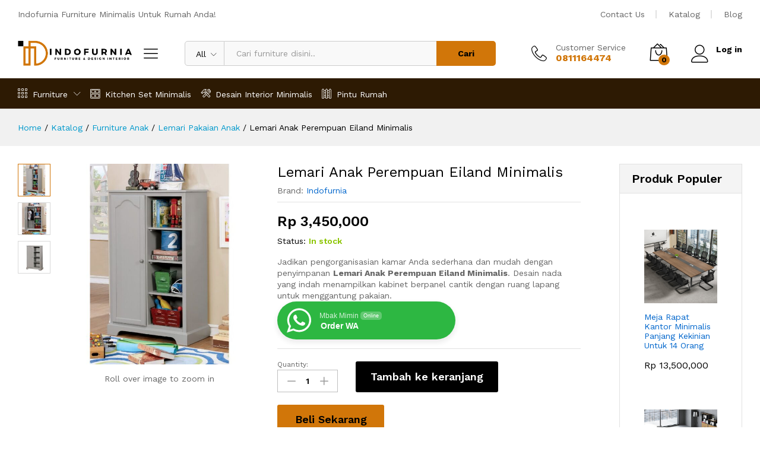

--- FILE ---
content_type: text/html; charset=UTF-8
request_url: https://www.indofurnia.com/product/lemari-anak-perempuan-eiland-minimalis/
body_size: 34081
content:
<!DOCTYPE html><html lang="id"><head><meta charset="UTF-8"><meta name="viewport" content="width=device-width, initial-scale=1"><link rel="pingback" href="https://www.indofurnia.com/xmlrpc.php"><link rel="preload" href="https://www.indofurnia.com/wp-content/themes/martfury/fonts/linearicons.woff2" as="font" type="font/woff2" crossorigin><link rel="preload" href="https://www.indofurnia.com/wp-content/themes/martfury/fonts/eleganticons.woff2" as="font" type="font/woff2" crossorigin><link rel="preload" href="https://www.indofurnia.com/wp-content/themes/martfury/fonts/ionicons.woff2" as="font" type="font/woff2" crossorigin><meta name='robots' content='index, follow, max-image-preview:large, max-snippet:-1, max-video-preview:-1' /><link media="all" href="https://www.indofurnia.com/wp-content/cache/autoptimize/css/autoptimize_a1bbcee12de627236d7fad6e47e9b412.css" rel="stylesheet"><title>Lemari Anak Perempuan Eiland Minimalis | Indofurnia</title><link rel="canonical" href="https://www.indofurnia.com/product/lemari-anak-perempuan-eiland-minimalis/" /><meta property="og:locale" content="id_ID" /><meta property="og:type" content="article" /><meta property="og:title" content="Lemari Anak Perempuan Eiland Minimalis | Indofurnia" /><meta property="og:description" content="Jadikan pengorganisasian kamar Anda sederhana dan mudah dengan penyimpanan Lemari Anak Perempuan Eiland Minimalis. Desain nada yang indah menampilkan kabinet berpanel cantik dengan ruang lapang untuk menggantung pakaian." /><meta property="og:url" content="https://www.indofurnia.com/product/lemari-anak-perempuan-eiland-minimalis/" /><meta property="og:site_name" content="Indofurnia" /><meta property="article:modified_time" content="2020-06-28T05:58:25+00:00" /><meta property="og:image" content="https://www.indofurnia.com/wp-content/uploads/2020/06/Lemari-Anak-Perempuan-Eiland-Minimalis.jpg" /><meta property="og:image:width" content="700" /><meta property="og:image:height" content="700" /><meta property="og:image:type" content="image/jpeg" /><meta name="twitter:card" content="summary_large_image" /><meta name="twitter:label1" content="Estimasi waktu membaca" /><meta name="twitter:data1" content="2 menit" /> <script type="application/ld+json" class="yoast-schema-graph">{"@context":"https://schema.org","@graph":[{"@type":"WebPage","@id":"https://www.indofurnia.com/product/lemari-anak-perempuan-eiland-minimalis/","url":"https://www.indofurnia.com/product/lemari-anak-perempuan-eiland-minimalis/","name":"Lemari Anak Perempuan Eiland Minimalis | Indofurnia","isPartOf":{"@id":"https://www.indofurnia.com/#website"},"primaryImageOfPage":{"@id":"https://www.indofurnia.com/product/lemari-anak-perempuan-eiland-minimalis/#primaryimage"},"image":{"@id":"https://www.indofurnia.com/product/lemari-anak-perempuan-eiland-minimalis/#primaryimage"},"thumbnailUrl":"https://www.indofurnia.com/wp-content/uploads/2020/06/Lemari-Anak-Perempuan-Eiland-Minimalis.jpg","datePublished":"2020-06-28T05:55:12+00:00","dateModified":"2020-06-28T05:58:25+00:00","breadcrumb":{"@id":"https://www.indofurnia.com/product/lemari-anak-perempuan-eiland-minimalis/#breadcrumb"},"inLanguage":"id","potentialAction":[{"@type":"ReadAction","target":["https://www.indofurnia.com/product/lemari-anak-perempuan-eiland-minimalis/"]}]},{"@type":"ImageObject","inLanguage":"id","@id":"https://www.indofurnia.com/product/lemari-anak-perempuan-eiland-minimalis/#primaryimage","url":"https://www.indofurnia.com/wp-content/uploads/2020/06/Lemari-Anak-Perempuan-Eiland-Minimalis.jpg","contentUrl":"https://www.indofurnia.com/wp-content/uploads/2020/06/Lemari-Anak-Perempuan-Eiland-Minimalis.jpg","width":700,"height":700,"caption":"Lemari Anak Perempuan Eiland Minimalis"},{"@type":"BreadcrumbList","@id":"https://www.indofurnia.com/product/lemari-anak-perempuan-eiland-minimalis/#breadcrumb","itemListElement":[{"@type":"ListItem","position":1,"name":"Home","item":"https://www.indofurnia.com/"},{"@type":"ListItem","position":2,"name":"Katalog","item":"https://www.indofurnia.com/shop/"},{"@type":"ListItem","position":3,"name":"Furniture Anak","item":"https://www.indofurnia.com/product-category/furniture-anak/"},{"@type":"ListItem","position":4,"name":"Lemari Pakaian Anak","item":"https://www.indofurnia.com/product-category/furniture-anak/lemari-pakaian-anak/"},{"@type":"ListItem","position":5,"name":"Lemari Anak Perempuan Eiland Minimalis"}]},{"@type":"WebSite","@id":"https://www.indofurnia.com/#website","url":"https://www.indofurnia.com/","name":"Indofurnia","description":"Furniture Minimalis Untuk Rumah Anda","publisher":{"@id":"https://www.indofurnia.com/#organization"},"potentialAction":[{"@type":"SearchAction","target":{"@type":"EntryPoint","urlTemplate":"https://www.indofurnia.com/?s={search_term_string}"},"query-input":{"@type":"PropertyValueSpecification","valueRequired":true,"valueName":"search_term_string"}}],"inLanguage":"id"},{"@type":"Organization","@id":"https://www.indofurnia.com/#organization","name":"Indofurnia Furniture Jepara","url":"https://www.indofurnia.com/","logo":{"@type":"ImageObject","inLanguage":"id","@id":"https://www.indofurnia.com/#/schema/logo/image/","url":"https://i0.wp.com/www.indofurnia.com/wp-content/uploads/2023/08/Indofurnia.png?fit=750%2C750&ssl=1","contentUrl":"https://i0.wp.com/www.indofurnia.com/wp-content/uploads/2023/08/Indofurnia.png?fit=750%2C750&ssl=1","width":750,"height":750,"caption":"Indofurnia Furniture Jepara"},"image":{"@id":"https://www.indofurnia.com/#/schema/logo/image/"},"sameAs":["https://id.pinterest.com/indofurnia/","https://www.instagram.com/indofurnia/"]}]}</script> <link rel='dns-prefetch' href='//capi-automation.s3.us-east-2.amazonaws.com' /><link rel='dns-prefetch' href='//www.googletagmanager.com' /><link rel="alternate" type="application/rss+xml" title="Indofurnia &raquo; Feed" href="https://www.indofurnia.com/feed/" /><link rel="alternate" type="application/rss+xml" title="Indofurnia &raquo; Umpan Komentar" href="https://www.indofurnia.com/comments/feed/" /><link rel="alternate" type="application/rss+xml" title="Indofurnia &raquo; Lemari Anak Perempuan Eiland Minimalis Umpan Komentar" href="https://www.indofurnia.com/product/lemari-anak-perempuan-eiland-minimalis/feed/" /><link rel="alternate" title="oEmbed (JSON)" type="application/json+oembed" href="https://www.indofurnia.com/wp-json/oembed/1.0/embed?url=https%3A%2F%2Fwww.indofurnia.com%2Fproduct%2Flemari-anak-perempuan-eiland-minimalis%2F" /><link rel="alternate" title="oEmbed (XML)" type="text/xml+oembed" href="https://www.indofurnia.com/wp-json/oembed/1.0/embed?url=https%3A%2F%2Fwww.indofurnia.com%2Fproduct%2Flemari-anak-perempuan-eiland-minimalis%2F&#038;format=xml" /><style id='wp-block-columns-inline-css' type='text/css'>.wp-block-columns{box-sizing:border-box;display:flex;flex-wrap:wrap!important}@media (min-width:782px){.wp-block-columns{flex-wrap:nowrap!important}}.wp-block-columns{align-items:normal!important}.wp-block-columns.are-vertically-aligned-top{align-items:flex-start}.wp-block-columns.are-vertically-aligned-center{align-items:center}.wp-block-columns.are-vertically-aligned-bottom{align-items:flex-end}@media (max-width:781px){.wp-block-columns:not(.is-not-stacked-on-mobile)>.wp-block-column{flex-basis:100%!important}}@media (min-width:782px){.wp-block-columns:not(.is-not-stacked-on-mobile)>.wp-block-column{flex-basis:0;flex-grow:1}.wp-block-columns:not(.is-not-stacked-on-mobile)>.wp-block-column[style*=flex-basis]{flex-grow:0}}.wp-block-columns.is-not-stacked-on-mobile{flex-wrap:nowrap!important}.wp-block-columns.is-not-stacked-on-mobile>.wp-block-column{flex-basis:0;flex-grow:1}.wp-block-columns.is-not-stacked-on-mobile>.wp-block-column[style*=flex-basis]{flex-grow:0}:where(.wp-block-columns){margin-bottom:1.75em}:where(.wp-block-columns.has-background){padding:1.25em 2.375em}.wp-block-column{flex-grow:1;min-width:0;overflow-wrap:break-word;word-break:break-word}.wp-block-column.is-vertically-aligned-top{align-self:flex-start}.wp-block-column.is-vertically-aligned-center{align-self:center}.wp-block-column.is-vertically-aligned-bottom{align-self:flex-end}.wp-block-column.is-vertically-aligned-stretch{align-self:stretch}.wp-block-column.is-vertically-aligned-bottom,.wp-block-column.is-vertically-aligned-center,.wp-block-column.is-vertically-aligned-top{width:100%}
/*# sourceURL=https://www.indofurnia.com/wp-includes/blocks/columns/style.min.css */</style><style id='core-block-supports-inline-css' type='text/css'>.wp-container-core-columns-is-layout-9d6595d7{flex-wrap:nowrap;}
/*# sourceURL=core-block-supports-inline-css */</style><style id='classic-theme-styles-inline-css' type='text/css'>/*! This file is auto-generated */
.wp-block-button__link{color:#fff;background-color:#32373c;border-radius:9999px;box-shadow:none;text-decoration:none;padding:calc(.667em + 2px) calc(1.333em + 2px);font-size:1.125em}.wp-block-file__button{background:#32373c;color:#fff;text-decoration:none}
/*# sourceURL=/wp-includes/css/classic-themes.min.css */</style><link rel='stylesheet' id='martfury-fonts-css' href='https://fonts.googleapis.com/css?family=Work+Sans%3A300%2C400%2C500%2C600%2C700%7CLibre+Baskerville%3A400%2C700&#038;subset=latin%2Clatin-ext&#038;ver=20170801' type='text/css' media='all' /> <script type="text/template" id="tmpl-variation-template"><div class="woocommerce-variation-description">{{{ data.variation.variation_description }}}</div>
	<div class="woocommerce-variation-price">{{{ data.variation.price_html }}}</div>
	<div class="woocommerce-variation-availability">{{{ data.variation.availability_html }}}</div></script> <script type="text/template" id="tmpl-unavailable-variation-template"><p role="alert">Maaf, produk ini tidak tersedia. Mohon pilih kombinasi yang berbeda.</p></script> <script type="text/javascript" src="https://www.indofurnia.com/wp-includes/js/jquery/jquery.min.js?ver=3.7.1" id="jquery-core-js"></script> <script type="text/javascript" src="https://www.indofurnia.com/wp-includes/js/jquery/jquery-migrate.min.js?ver=3.4.1" id="jquery-migrate-js"></script> <script type="text/javascript" src="https://www.indofurnia.com/wp-content/plugins/magipress-pro/public/js/magipress-public.js?ver=1.3.0" id="magipress-js"></script> <script type="text/javascript" src="https://www.indofurnia.com/wp-content/plugins/woocommerce/assets/js/jquery-blockui/jquery.blockUI.min.js?ver=2.7.0-wc.10.4.3" id="wc-jquery-blockui-js" data-wp-strategy="defer"></script> <script type="text/javascript" id="wc-add-to-cart-js-extra">var wc_add_to_cart_params = {"ajax_url":"/wp-admin/admin-ajax.php","wc_ajax_url":"/?wc-ajax=%%endpoint%%","i18n_view_cart":"Lihat keranjang","cart_url":"https://www.indofurnia.com/cart/","is_cart":"","cart_redirect_after_add":"no"};
//# sourceURL=wc-add-to-cart-js-extra</script> <script type="text/javascript" src="https://www.indofurnia.com/wp-content/plugins/woocommerce/assets/js/frontend/add-to-cart.min.js?ver=10.4.3" id="wc-add-to-cart-js" data-wp-strategy="defer"></script> <script type="text/javascript" src="https://www.indofurnia.com/wp-content/plugins/woocommerce/assets/js/zoom/jquery.zoom.min.js?ver=1.7.21-wc.10.4.3" id="wc-zoom-js" defer="defer" data-wp-strategy="defer"></script> <script type="text/javascript" src="https://www.indofurnia.com/wp-content/plugins/woocommerce/assets/js/flexslider/jquery.flexslider.min.js?ver=2.7.2-wc.10.4.3" id="wc-flexslider-js" defer="defer" data-wp-strategy="defer"></script> <script type="text/javascript" id="wc-single-product-js-extra">var wc_single_product_params = {"i18n_required_rating_text":"Silakan pilih rating","i18n_rating_options":["1 bintang dari 5","2 bintang dari 5","3 bintang dari 5","4 bintang dari 5","5 bintang dari 5"],"i18n_product_gallery_trigger_text":"Lihat galeri gambar layar penuh","review_rating_required":"yes","flexslider":{"rtl":false,"animation":"slide","smoothHeight":true,"directionNav":false,"controlNav":"thumbnails","slideshow":false,"animationSpeed":500,"animationLoop":false,"allowOneSlide":false},"zoom_enabled":"1","zoom_options":[],"photoswipe_enabled":"","photoswipe_options":{"shareEl":false,"closeOnScroll":false,"history":false,"hideAnimationDuration":0,"showAnimationDuration":0},"flexslider_enabled":"1"};
//# sourceURL=wc-single-product-js-extra</script> <script type="text/javascript" src="https://www.indofurnia.com/wp-content/plugins/woocommerce/assets/js/frontend/single-product.min.js?ver=10.4.3" id="wc-single-product-js" defer="defer" data-wp-strategy="defer"></script> <script type="text/javascript" src="https://www.indofurnia.com/wp-content/plugins/woocommerce/assets/js/js-cookie/js.cookie.min.js?ver=2.1.4-wc.10.4.3" id="wc-js-cookie-js" defer="defer" data-wp-strategy="defer"></script> <script type="text/javascript" id="woocommerce-js-extra">var woocommerce_params = {"ajax_url":"/wp-admin/admin-ajax.php","wc_ajax_url":"/?wc-ajax=%%endpoint%%","i18n_password_show":"Tampilkan kata sandi","i18n_password_hide":"Sembunyikan kata sandi"};
//# sourceURL=woocommerce-js-extra</script> <script type="text/javascript" src="https://www.indofurnia.com/wp-content/plugins/woocommerce/assets/js/frontend/woocommerce.min.js?ver=10.4.3" id="woocommerce-js" defer="defer" data-wp-strategy="defer"></script> <script type="text/javascript" src="https://www.indofurnia.com/wp-content/plugins/js_composer/assets/js/vendors/woocommerce-add-to-cart.js?ver=8.7.2" id="vc_woocommerce-add-to-cart-js-js"></script> <script type="text/javascript" src="https://www.indofurnia.com/wp-includes/js/underscore.min.js?ver=1.13.7" id="underscore-js"></script> <script type="text/javascript" id="wp-util-js-extra">var _wpUtilSettings = {"ajax":{"url":"/wp-admin/admin-ajax.php"}};
//# sourceURL=wp-util-js-extra</script> <script type="text/javascript" src="https://www.indofurnia.com/wp-includes/js/wp-util.min.js?ver=6.9" id="wp-util-js"></script> <script type="text/javascript" id="wc-add-to-cart-variation-js-extra">var wc_add_to_cart_variation_params = {"wc_ajax_url":"/?wc-ajax=%%endpoint%%","i18n_no_matching_variations_text":"Maaf, tidak ada produk yang cocok dengan pilihan Anda. Silakan pilih kombinasi yang berbeda.","i18n_make_a_selection_text":"Silakan pilih beberapa pilihan produk sebelum menambahkan produk ini ke keranjang Anda.","i18n_unavailable_text":"Maaf, produk ini tidak tersedia. Mohon pilih kombinasi yang berbeda.","i18n_reset_alert_text":"Pilihan telah diatur ulang. Silakan pilih beberapa pilihan produk sebelum menambahkan produk ini ke keranjang."};
//# sourceURL=wc-add-to-cart-variation-js-extra</script> <script type="text/javascript" src="https://www.indofurnia.com/wp-content/plugins/woocommerce/assets/js/frontend/add-to-cart-variation.min.js?ver=10.4.3" id="wc-add-to-cart-variation-js" defer="defer" data-wp-strategy="defer"></script> <script type="text/javascript" src="https://www.indofurnia.com/wp-content/themes/martfury/js/plugins/waypoints.min.js?ver=2.0.2" id="waypoints-js"></script> <script type="text/javascript" id="martfury-product-bought-together-js-extra">var martfuryPbt = {"currency_pos":"left_space","currency_symbol":"Rp","thousand_sep":",","decimal_sep":".","price_decimals":"0","check_all":"","pbt_alert":"Please select a purchasable variation for [name] before adding this product to the cart.","pbt_alert_multiple":"Please select a purchasable variation for the selected variable products before adding them to the cart."};
//# sourceURL=martfury-product-bought-together-js-extra</script> <script type="text/javascript" src="https://www.indofurnia.com/wp-content/themes/martfury/inc/modules/product-bought-together/assets/product-bought-together.js?ver=1.0.0" id="martfury-product-bought-together-js"></script> <script type="text/javascript" id="wc-cart-fragments-js-extra">var wc_cart_fragments_params = {"ajax_url":"/wp-admin/admin-ajax.php","wc_ajax_url":"/?wc-ajax=%%endpoint%%","cart_hash_key":"wc_cart_hash_a953967e3c50371c4f8fd20776dd28b2","fragment_name":"wc_fragments_a953967e3c50371c4f8fd20776dd28b2","request_timeout":"5000"};
//# sourceURL=wc-cart-fragments-js-extra</script> <script type="text/javascript" src="https://www.indofurnia.com/wp-content/plugins/woocommerce/assets/js/frontend/cart-fragments.min.js?ver=10.4.3" id="wc-cart-fragments-js" defer="defer" data-wp-strategy="defer"></script> 
 <script type="text/javascript" src="https://www.googletagmanager.com/gtag/js?id=GT-TNGQ8TV" id="google_gtagjs-js" async></script> <script type="text/javascript" id="google_gtagjs-js-after">window.dataLayer = window.dataLayer || [];function gtag(){dataLayer.push(arguments);}
gtag("set","linker",{"domains":["www.indofurnia.com"]});
gtag("js", new Date());
gtag("set", "developer_id.dZTNiMT", true);
gtag("config", "GT-TNGQ8TV");
//# sourceURL=google_gtagjs-js-after</script> <script></script><link rel="https://api.w.org/" href="https://www.indofurnia.com/wp-json/" /><link rel="alternate" title="JSON" type="application/json" href="https://www.indofurnia.com/wp-json/wp/v2/product/4743" /><link rel="EditURI" type="application/rsd+xml" title="RSD" href="https://www.indofurnia.com/xmlrpc.php?rsd" /><meta name="generator" content="WordPress 6.9" /><meta name="generator" content="WooCommerce 10.4.3" /><link rel='shortlink' href='https://www.indofurnia.com/?p=4743' /><meta name="generator" content="Site Kit by Google 1.170.0" /><meta name="google-site-verification" content="w_26sfQG_y9zvG1sX8iboZKgM6thSX0l_z1ciHxjJDY" /> <noscript><style>.woocommerce-product-gallery{ opacity: 1 !important; }</style></noscript> <script  type="text/javascript">!function(f,b,e,v,n,t,s){if(f.fbq)return;n=f.fbq=function(){n.callMethod?
					n.callMethod.apply(n,arguments):n.queue.push(arguments)};if(!f._fbq)f._fbq=n;
					n.push=n;n.loaded=!0;n.version='2.0';n.queue=[];t=b.createElement(e);t.async=!0;
					t.src=v;s=b.getElementsByTagName(e)[0];s.parentNode.insertBefore(t,s)}(window,
					document,'script','https://connect.facebook.net/en_US/fbevents.js');</script>  <script  type="text/javascript">fbq('init', '535302574861408', {}, {
    "agent": "woocommerce_0-10.4.3-3.5.15"
});

				document.addEventListener( 'DOMContentLoaded', function() {
					// Insert placeholder for events injected when a product is added to the cart through AJAX.
					document.body.insertAdjacentHTML( 'beforeend', '<div class=\"wc-facebook-pixel-event-placeholder\"></div>' );
				}, false );</script> <meta name="generator" content="Powered by WPBakery Page Builder - drag and drop page builder for WordPress."/>  <script type="text/javascript">( function( w, d, s, l, i ) {
				w[l] = w[l] || [];
				w[l].push( {'gtm.start': new Date().getTime(), event: 'gtm.js'} );
				var f = d.getElementsByTagName( s )[0],
					j = d.createElement( s ), dl = l != 'dataLayer' ? '&l=' + l : '';
				j.async = true;
				j.src = 'https://www.googletagmanager.com/gtm.js?id=' + i + dl;
				f.parentNode.insertBefore( j, f );
			} )( window, document, 'script', 'dataLayer', 'GTM-5ZGZ24WP' );</script> <meta name="generator" content="Powered by Slider Revolution 6.7.38 - responsive, Mobile-Friendly Slider Plugin for WordPress with comfortable drag and drop interface." /><link rel="icon" href="https://www.indofurnia.com/wp-content/uploads/2023/08/cropped-Indofurnia-2-32x32.png" sizes="32x32" /><link rel="icon" href="https://www.indofurnia.com/wp-content/uploads/2023/08/cropped-Indofurnia-2-192x192.png" sizes="192x192" /><link rel="apple-touch-icon" href="https://www.indofurnia.com/wp-content/uploads/2023/08/cropped-Indofurnia-2-180x180.png" /><meta name="msapplication-TileImage" content="https://www.indofurnia.com/wp-content/uploads/2023/08/cropped-Indofurnia-2-270x270.png" /> <script>function setREVStartSize(e){
			//window.requestAnimationFrame(function() {
				window.RSIW = window.RSIW===undefined ? window.innerWidth : window.RSIW;
				window.RSIH = window.RSIH===undefined ? window.innerHeight : window.RSIH;
				try {
					var pw = document.getElementById(e.c).parentNode.offsetWidth,
						newh;
					pw = pw===0 || isNaN(pw) || (e.l=="fullwidth" || e.layout=="fullwidth") ? window.RSIW : pw;
					e.tabw = e.tabw===undefined ? 0 : parseInt(e.tabw);
					e.thumbw = e.thumbw===undefined ? 0 : parseInt(e.thumbw);
					e.tabh = e.tabh===undefined ? 0 : parseInt(e.tabh);
					e.thumbh = e.thumbh===undefined ? 0 : parseInt(e.thumbh);
					e.tabhide = e.tabhide===undefined ? 0 : parseInt(e.tabhide);
					e.thumbhide = e.thumbhide===undefined ? 0 : parseInt(e.thumbhide);
					e.mh = e.mh===undefined || e.mh=="" || e.mh==="auto" ? 0 : parseInt(e.mh,0);
					if(e.layout==="fullscreen" || e.l==="fullscreen")
						newh = Math.max(e.mh,window.RSIH);
					else{
						e.gw = Array.isArray(e.gw) ? e.gw : [e.gw];
						for (var i in e.rl) if (e.gw[i]===undefined || e.gw[i]===0) e.gw[i] = e.gw[i-1];
						e.gh = e.el===undefined || e.el==="" || (Array.isArray(e.el) && e.el.length==0)? e.gh : e.el;
						e.gh = Array.isArray(e.gh) ? e.gh : [e.gh];
						for (var i in e.rl) if (e.gh[i]===undefined || e.gh[i]===0) e.gh[i] = e.gh[i-1];
											
						var nl = new Array(e.rl.length),
							ix = 0,
							sl;
						e.tabw = e.tabhide>=pw ? 0 : e.tabw;
						e.thumbw = e.thumbhide>=pw ? 0 : e.thumbw;
						e.tabh = e.tabhide>=pw ? 0 : e.tabh;
						e.thumbh = e.thumbhide>=pw ? 0 : e.thumbh;
						for (var i in e.rl) nl[i] = e.rl[i]<window.RSIW ? 0 : e.rl[i];
						sl = nl[0];
						for (var i in nl) if (sl>nl[i] && nl[i]>0) { sl = nl[i]; ix=i;}
						var m = pw>(e.gw[ix]+e.tabw+e.thumbw) ? 1 : (pw-(e.tabw+e.thumbw)) / (e.gw[ix]);
						newh =  (e.gh[ix] * m) + (e.tabh + e.thumbh);
					}
					var el = document.getElementById(e.c);
					if (el!==null && el) el.style.height = newh+"px";
					el = document.getElementById(e.c+"_wrapper");
					if (el!==null && el) {
						el.style.height = newh+"px";
						el.style.display = "block";
					}
				} catch(e){
					console.log("Failure at Presize of Slider:" + e)
				}
			//});
		  };</script> <noscript><style>.wpb_animate_when_almost_visible { opacity: 1; }</style></noscript></head><body class="wp-singular product-template-default single single-product postid-4743 wp-custom-logo wp-embed-responsive wp-theme-martfury theme-martfury woocommerce woocommerce-page woocommerce-no-js group-blog header-layout-8 content-sidebar single-product-layout-6 sticky-header-info mf-preloader wpb-js-composer js-comp-ver-8.7.2 vc_responsive product_loop-no-hover"> <noscript> <iframe src="https://www.googletagmanager.com/ns.html?id=GTM-5ZGZ24WP" height="0" width="0" style="display:none;visibility:hidden"></iframe> </noscript><div id="martfury-preloader" class="martfury-preloader"></div><div id="page" class="hfeed site"><div id="topbar" class="topbar "><div class="martfury-container"><div class="row topbar-row"><div class="topbar-left topbar-sidebar col-xs-12 col-sm-12 col-md-5 hidden-xs hidden-sm"><div id="custom_html-14" class="widget_text widget widget_custom_html"><div class="textwidget custom-html-widget">Indofurnia Furniture Minimalis Untuk Rumah Anda!</div></div></div><div class="topbar-right topbar-sidebar col-xs-12 col-sm-12 col-md-7 hidden-xs hidden-sm"><div id="custom_html-22" class="widget_text widget widget_custom_html"><div class="textwidget custom-html-widget"><a href="https://www.indofurnia.com/contact-us/">Contact Us</a></div></div><div id="custom_html-24" class="widget_text widget widget_custom_html"><div class="textwidget custom-html-widget"><a href="https://www.indofurnia.com/shop/">Katalog</a></div></div><div id="custom_html-23" class="widget_text widget widget_custom_html"><div class="textwidget custom-html-widget"><a href="https://www.indofurnia.com/blog/">Blog</a></div></div></div></div></div></div><header id="site-header" class="site-header header-department-top"><div class="header-main-wapper"><div class="header-main"><div class="martfury-container"><div class="row header-row"><div class="header-logo col-lg-3 col-md-6 col-sm-6 col-xs-6 "><div class="d-logo"><div class="logo"> <a href="https://www.indofurnia.com/"> <img class="site-logo" alt="Indofurnia"
 src="https://www.indofurnia.com/wp-content/uploads/2023/08/indofurnia-1-1-e1692155947392.png"/> </a></div><p class="site-title"><a href="https://www.indofurnia.com/" rel="home">Indofurnia</a></p><h2 class="site-description">Furniture Minimalis Untuk Rumah Anda</h2></div><div class="d-department hidden-xs hidden-sm "><div class="products-cats-menu mf-closed"><div class="cats-menu-title"><i class="icon-menu"><span class="s-space">&nbsp;</span></i><span class="text">Kategori Produk</span></div><div class="toggle-product-cats nav" ><ul id="menu-category" class="menu"><li class="menu-item menu-item-type-taxonomy menu-item-object-product_cat menu-item-has-children menu-item-3857 dropdown hasmenu"><a href="https://www.indofurnia.com/product-category/ruang-tamu/" class="dropdown-toggle has-icon" role="button" data-toggle="dropdown" aria-haspopup="true" aria-expanded="false"><i style="color:#0a0a0a" class="icon-couch"></i> Ruang Tamu</a><ul class="dropdown-submenu"><li class="menu-item menu-item-type-taxonomy menu-item-object-product_cat menu-item-7207"><a href="https://www.indofurnia.com/product-category/furniture-kantor/rak-buku/">Rak Buku</a></li><li class="menu-item menu-item-type-taxonomy menu-item-object-product_cat menu-item-7206"><a href="https://www.indofurnia.com/product-category/ruang-tamu/bufet-tv/">Bufet TV</a></li><li class="menu-item menu-item-type-taxonomy menu-item-object-product_cat menu-item-3865"><a href="https://www.indofurnia.com/product-category/ruang-tamu/meja-tv/">Meja TV</a></li><li class="menu-item menu-item-type-taxonomy menu-item-object-product_cat menu-item-3858"><a href="https://www.indofurnia.com/product-category/ruang-tamu/coffee-table/">Coffee Table</a></li><li class="menu-item menu-item-type-taxonomy menu-item-object-product_cat menu-item-3863"><a href="https://www.indofurnia.com/product-category/ruang-tamu/lemari-hias/">Lemari Hias</a></li><li class="menu-item menu-item-type-taxonomy menu-item-object-product_cat menu-item-3864"><a href="https://www.indofurnia.com/product-category/ruang-tamu/meja-konsol/">Meja Konsol</a></li><li class="menu-item menu-item-type-taxonomy menu-item-object-product_cat menu-item-3859"><a href="https://www.indofurnia.com/product-category/ruang-tamu/kursi-goyang/">Kursi Goyang</a></li><li class="menu-item menu-item-type-taxonomy menu-item-object-product_cat menu-item-3860"><a href="https://www.indofurnia.com/product-category/ruang-tamu/kursi-malas/">Kursi Malas</a></li><li class="menu-item menu-item-type-taxonomy menu-item-object-product_cat menu-item-5999"><a href="https://www.indofurnia.com/product-category/ruang-tamu/lemari-jam/">Lemari Jam</a></li></ul></li><li class="menu-item menu-item-type-taxonomy menu-item-object-product_cat menu-item-has-children menu-item-3862 dropdown hasmenu"><a href="https://www.indofurnia.com/product-category/ruang-tamu/sofa-minimalis/" class="dropdown-toggle has-icon" role="button" data-toggle="dropdown" aria-haspopup="true" aria-expanded="false"><i style="color:#000000" class="icon-couch"></i> Sofa</a><ul class="dropdown-submenu"><li class="menu-item menu-item-type-taxonomy menu-item-object-product_cat menu-item-14617"><a href="https://www.indofurnia.com/product-category/ruang-tamu/sofa-minimalis/set-kursi-sofa-minimalis/">Set Kursi Sofa Minimalis</a></li><li class="menu-item menu-item-type-taxonomy menu-item-object-product_cat menu-item-9470"><a href="https://www.indofurnia.com/product-category/ruang-tamu/sofa-minimalis/sofa-1-seater/">Sofa 1 Seater</a></li><li class="menu-item menu-item-type-taxonomy menu-item-object-product_cat menu-item-9471"><a href="https://www.indofurnia.com/product-category/ruang-tamu/sofa-minimalis/sofa-2-seater/">Sofa 2 Seater</a></li><li class="menu-item menu-item-type-taxonomy menu-item-object-product_cat menu-item-9472"><a href="https://www.indofurnia.com/product-category/ruang-tamu/sofa-minimalis/sofa-3-seater/">Sofa 3 Seater</a></li><li class="menu-item menu-item-type-taxonomy menu-item-object-product_cat menu-item-9473"><a href="https://www.indofurnia.com/product-category/ruang-tamu/sofa-minimalis/sofa-bed-minimalis/">Sofa Bed Minimalis</a></li><li class="menu-item menu-item-type-taxonomy menu-item-object-product_cat menu-item-3861"><a href="https://www.indofurnia.com/product-category/ruang-tamu/kursi-sofa-mewah/">Kursi Sofa Mewah</a></li><li class="menu-item menu-item-type-taxonomy menu-item-object-product_cat menu-item-5998"><a href="https://www.indofurnia.com/product-category/ruang-tamu/sofa-minimalis/sofa-sudut-minimalis/">Sofa Sudut Minimalis</a></li></ul></li><li class="menu-item menu-item-type-taxonomy menu-item-object-product_cat menu-item-has-children menu-item-3847 dropdown hasmenu"><a href="https://www.indofurnia.com/product-category/kamar-tidur/" class="dropdown-toggle has-icon" role="button" data-toggle="dropdown" aria-haspopup="true" aria-expanded="false"><i style="color:#000000" class="icon-bed"></i> Kamar Tidur</a><ul class="dropdown-submenu"><li class="menu-item menu-item-type-taxonomy menu-item-object-product_cat menu-item-6000"><a href="https://www.indofurnia.com/product-category/kamar-tidur/kamar-set/">Kamar Set</a></li><li class="menu-item menu-item-type-taxonomy menu-item-object-product_cat menu-item-3848"><a href="https://www.indofurnia.com/product-category/kamar-tidur/lemari-pakaian/">Lemari Pakaian</a></li><li class="menu-item menu-item-type-taxonomy menu-item-object-product_cat menu-item-3849"><a href="https://www.indofurnia.com/product-category/kamar-tidur/meja-rias/">Meja Rias</a></li><li class="menu-item menu-item-type-taxonomy menu-item-object-product_cat menu-item-13844"><a href="https://www.indofurnia.com/product-category/kamar-tidur/kursi-meja-rias/">Kursi Meja Rias</a></li><li class="menu-item menu-item-type-taxonomy menu-item-object-product_cat menu-item-3850"><a href="https://www.indofurnia.com/product-category/kamar-tidur/nakas/">Nakas</a></li><li class="menu-item menu-item-type-taxonomy menu-item-object-product_cat menu-item-3851"><a href="https://www.indofurnia.com/product-category/kamar-tidur/tempat-tidur/">Tempat Tidur</a></li><li class="menu-item menu-item-type-taxonomy menu-item-object-product_cat menu-item-4254"><a href="https://www.indofurnia.com/product-category/kamar-tidur/rak-sepatu/">Rak Sepatu</a></li></ul></li><li class="menu-item menu-item-type-taxonomy menu-item-object-product_cat menu-item-has-children menu-item-3855 dropdown hasmenu"><a href="https://www.indofurnia.com/product-category/ruang-makan/" class="dropdown-toggle has-icon" role="button" data-toggle="dropdown" aria-haspopup="true" aria-expanded="false"><i style="color:#000000" class="icon-chair"></i> Ruang Makan</a><ul class="dropdown-submenu"><li class="menu-item menu-item-type-taxonomy menu-item-object-product_cat menu-item-3856"><a href="https://www.indofurnia.com/product-category/ruang-makan/set-meja-makan/">Set Meja Makan</a></li><li class="menu-item menu-item-type-taxonomy menu-item-object-product_cat menu-item-7646"><a href="https://www.indofurnia.com/product-category/ruang-makan/lemari-dapur/">Lemari Dapur</a></li><li class="menu-item menu-item-type-taxonomy menu-item-object-product_cat menu-item-9469"><a href="https://www.indofurnia.com/product-category/ruang-makan/meja-dorong/">Meja Dorong</a></li></ul></li><li class="menu-item menu-item-type-taxonomy menu-item-object-product_cat menu-item-has-children menu-item-3852 dropdown hasmenu"><a href="https://www.indofurnia.com/product-category/perlengkapan-bayi/" class="dropdown-toggle has-icon" role="button" data-toggle="dropdown" aria-haspopup="true" aria-expanded="false"><i style="color:#000000" class="icon-baby2"></i> Baby &#038; Kids</a><ul class="dropdown-submenu"><li class="menu-item menu-item-type-taxonomy menu-item-object-product_cat menu-item-9546"><a href="https://www.indofurnia.com/product-category/furniture-anak/meja-belajar/">Meja Belajar</a></li><li class="menu-item menu-item-type-taxonomy menu-item-object-product_cat menu-item-3853"><a href="https://www.indofurnia.com/product-category/perlengkapan-bayi/lemari-bayi/">Lemari Bayi</a></li><li class="menu-item menu-item-type-taxonomy menu-item-object-product_cat menu-item-3854"><a href="https://www.indofurnia.com/product-category/perlengkapan-bayi/tempat-tidur-bayi/">Tempat Tidur Bayi</a></li><li class="menu-item menu-item-type-taxonomy menu-item-object-product_cat current-product-ancestor current-menu-parent current-product-parent menu-item-3830 active"><a href="https://www.indofurnia.com/product-category/furniture-anak/lemari-pakaian-anak/">Lemari Pakaian Anak</a></li><li class="menu-item menu-item-type-taxonomy menu-item-object-product_cat menu-item-3831"><a href="https://www.indofurnia.com/product-category/furniture-anak/tempat-tidur-anak/">Tempat Tidur Anak</a></li><li class="menu-item menu-item-type-taxonomy menu-item-object-product_cat menu-item-3832"><a href="https://www.indofurnia.com/product-category/furniture-anak/tempat-tidur-tingkat/">Tempat Tidur Tingkat</a></li></ul></li><li class="menu-item menu-item-type-taxonomy menu-item-object-product_cat menu-item-has-children menu-item-3839 dropdown hasmenu"><a href="https://www.indofurnia.com/product-category/furniture-kantor/" class="dropdown-toggle has-icon" role="button" data-toggle="dropdown" aria-haspopup="true" aria-expanded="false"><i style="color:#000000" class="icon-lampshade"></i> Kantor</a><ul class="dropdown-submenu"><li class="menu-item menu-item-type-taxonomy menu-item-object-product_cat menu-item-3840"><a href="https://www.indofurnia.com/product-category/furniture-kantor/kursi-kantor/">Kursi Kantor</a></li><li class="menu-item menu-item-type-taxonomy menu-item-object-product_cat menu-item-3841"><a href="https://www.indofurnia.com/product-category/furniture-kantor/meja-kantor/">Meja Kantor</a></li><li class="menu-item menu-item-type-taxonomy menu-item-object-product_cat menu-item-16047"><a href="https://www.indofurnia.com/product-category/furniture-kantor/meja-rapat/">Meja Rapat</a></li><li class="menu-item menu-item-type-taxonomy menu-item-object-product_cat menu-item-4252"><a href="https://www.indofurnia.com/product-category/furniture-kantor/lemari-arsip/">Lemari Arsip</a></li><li class="menu-item menu-item-type-taxonomy menu-item-object-product_cat menu-item-4253"><a href="https://www.indofurnia.com/product-category/furniture-kantor/rak-buku/">Rak Buku</a></li><li class="menu-item menu-item-type-taxonomy menu-item-object-product_cat menu-item-15815"><a href="https://www.indofurnia.com/product-category/furniture-kantor/papan-nama-meja/">Papan Nama Meja</a></li></ul></li><li class="menu-item menu-item-type-taxonomy menu-item-object-product_cat menu-item-has-children menu-item-3833 dropdown hasmenu"><a href="https://www.indofurnia.com/product-category/furniture-cafe/" class="dropdown-toggle has-icon" role="button" data-toggle="dropdown" aria-haspopup="true" aria-expanded="false"><i style="color:#000000" class="ion-coffee"></i> Cafe &#038; Bar</a><ul class="dropdown-submenu"><li class="menu-item menu-item-type-taxonomy menu-item-object-product_cat menu-item-3834"><a href="https://www.indofurnia.com/product-category/furniture-cafe/kursi-bar/">Kursi Bar</a></li><li class="menu-item menu-item-type-taxonomy menu-item-object-product_cat menu-item-3835"><a href="https://www.indofurnia.com/product-category/furniture-cafe/kursi-cafe/">Kursi Cafe</a></li><li class="menu-item menu-item-type-taxonomy menu-item-object-product_cat menu-item-3836"><a href="https://www.indofurnia.com/product-category/furniture-cafe/kursi-restoran/">Kursi Restoran</a></li><li class="menu-item menu-item-type-taxonomy menu-item-object-product_cat menu-item-3837"><a href="https://www.indofurnia.com/product-category/furniture-cafe/meja-bar/">Meja Bar</a></li><li class="menu-item menu-item-type-taxonomy menu-item-object-product_cat menu-item-3838"><a href="https://www.indofurnia.com/product-category/furniture-cafe/meja-cafe/">Meja Cafe</a></li><li class="menu-item menu-item-type-taxonomy menu-item-object-product_cat menu-item-15730"><a href="https://www.indofurnia.com/product-category/furniture-cafe/set-meja-kursi-cafe/">Set Meja Kursi Cafe</a></li></ul></li><li class="menu-item menu-item-type-taxonomy menu-item-object-product_cat menu-item-has-children menu-item-3844 dropdown hasmenu"><a href="https://www.indofurnia.com/product-category/furniture-outdoor/" class="dropdown-toggle has-icon" role="button" data-toggle="dropdown" aria-haspopup="true" aria-expanded="false"><i style="color:#000000" class="ion-ios-cloud-outline"></i> Outdoor</a><ul class="dropdown-submenu"><li class="menu-item menu-item-type-taxonomy menu-item-object-product_cat menu-item-3846"><a href="https://www.indofurnia.com/product-category/furniture-outdoor/kursi-teras/">Kursi Teras</a></li><li class="menu-item menu-item-type-taxonomy menu-item-object-product_cat menu-item-11323"><a href="https://www.indofurnia.com/product-category/furniture-outdoor/kursi-rotan/">Kursi Rotan</a></li><li class="menu-item menu-item-type-taxonomy menu-item-object-product_cat menu-item-5997"><a href="https://www.indofurnia.com/product-category/furniture-outdoor/ayunan-kayu/">Ayunan Kayu</a></li><li class="menu-item menu-item-type-taxonomy menu-item-object-product_cat menu-item-11322"><a href="https://www.indofurnia.com/product-category/furniture-outdoor/ayunan-rotan/">Ayunan Rotan</a></li><li class="menu-item menu-item-type-taxonomy menu-item-object-product_cat menu-item-3845"><a href="https://www.indofurnia.com/product-category/furniture-outdoor/kursi-taman/">Kursi Taman</a></li></ul></li><li class="menu-item menu-item-type-taxonomy menu-item-object-product_cat menu-item-has-children menu-item-3842 dropdown hasmenu"><a href="https://www.indofurnia.com/product-category/furniture-lainnya/" class="dropdown-toggle has-icon" role="button" data-toggle="dropdown" aria-haspopup="true" aria-expanded="false"><i style="color:#000000" class="ion-android-apps"></i> Lain-lain</a><ul class="dropdown-submenu"><li class="menu-item menu-item-type-taxonomy menu-item-object-product_cat menu-item-7648"><a href="https://www.indofurnia.com/product-category/pintu-rumah/">Pintu Rumah</a></li><li class="menu-item menu-item-type-taxonomy menu-item-object-product_cat menu-item-3843"><a href="https://www.indofurnia.com/product-category/furniture-lainnya/lampu-hias/">Lampu Hias</a></li></ul></li></ul></div></div></div></div><div class="header-extras col-lg-9 col-md-6 col-sm-6 col-xs-6"><div class="product-extra-search"><form class="products-search" method="get" action="https://www.indofurnia.com/"><div class="psearch-content"><div class="product-cat"><div class="product-cat-label ">All</div> <select  name='product_cat' id='header-search-product-cat' class='product-cat-dd'><option value='0' selected='selected'>All</option><option class="level-0" value="cermin">Cermin</option><option class="level-0" value="furniture-anak">Furniture Anak</option><option class="level-1" value="lemari-pakaian-anak">&nbsp;&nbsp;&nbsp;Lemari Pakaian Anak</option><option class="level-1" value="meja-belajar">&nbsp;&nbsp;&nbsp;Meja Belajar</option><option class="level-1" value="tempat-tidur-anak">&nbsp;&nbsp;&nbsp;Tempat Tidur Anak</option><option class="level-1" value="tempat-tidur-tingkat">&nbsp;&nbsp;&nbsp;Tempat Tidur Tingkat</option><option class="level-0" value="furniture-cafe">Furniture Cafe</option><option class="level-1" value="kursi-bar">&nbsp;&nbsp;&nbsp;Kursi Bar</option><option class="level-1" value="kursi-cafe">&nbsp;&nbsp;&nbsp;Kursi Cafe</option><option class="level-1" value="kursi-restoran">&nbsp;&nbsp;&nbsp;Kursi Restoran</option><option class="level-1" value="meja-bar">&nbsp;&nbsp;&nbsp;Meja Bar</option><option class="level-1" value="meja-cafe">&nbsp;&nbsp;&nbsp;Meja Cafe</option><option class="level-1" value="set-meja-kursi-cafe">&nbsp;&nbsp;&nbsp;Set Meja Kursi Cafe</option><option class="level-0" value="furniture-kantor">Furniture Kantor</option><option class="level-1" value="kursi-kantor">&nbsp;&nbsp;&nbsp;Kursi Kantor</option><option class="level-1" value="lemari-arsip">&nbsp;&nbsp;&nbsp;Lemari Arsip</option><option class="level-1" value="meja-kantor">&nbsp;&nbsp;&nbsp;Meja Kantor</option><option class="level-1" value="meja-rapat">&nbsp;&nbsp;&nbsp;Meja Rapat</option><option class="level-1" value="papan-nama-meja">&nbsp;&nbsp;&nbsp;Papan Nama Meja</option><option class="level-1" value="rak-buku">&nbsp;&nbsp;&nbsp;Rak Buku</option><option class="level-0" value="furniture-outdoor">Furniture Outdoor</option><option class="level-1" value="ayunan-kayu">&nbsp;&nbsp;&nbsp;Ayunan Kayu</option><option class="level-1" value="ayunan-rotan">&nbsp;&nbsp;&nbsp;Ayunan Rotan</option><option class="level-1" value="kursi-rotan">&nbsp;&nbsp;&nbsp;Kursi Rotan</option><option class="level-1" value="kursi-taman">&nbsp;&nbsp;&nbsp;Kursi Taman</option><option class="level-1" value="kursi-teras">&nbsp;&nbsp;&nbsp;Kursi Teras</option><option class="level-0" value="kamar-tidur">Kamar Tidur</option><option class="level-1" value="kamar-set">&nbsp;&nbsp;&nbsp;Kamar Set</option><option class="level-1" value="kursi-meja-rias">&nbsp;&nbsp;&nbsp;Kursi Meja Rias</option><option class="level-1" value="lemari-pakaian">&nbsp;&nbsp;&nbsp;Lemari Pakaian</option><option class="level-1" value="meja-rias">&nbsp;&nbsp;&nbsp;Meja Rias</option><option class="level-1" value="nakas">&nbsp;&nbsp;&nbsp;Nakas</option><option class="level-1" value="rak-sepatu">&nbsp;&nbsp;&nbsp;Rak Sepatu</option><option class="level-1" value="tempat-tidur">&nbsp;&nbsp;&nbsp;Tempat Tidur</option><option class="level-0" value="perlengkapan-bayi">Perlengkapan Bayi</option><option class="level-1" value="lemari-bayi">&nbsp;&nbsp;&nbsp;Lemari Bayi</option><option class="level-1" value="tempat-tidur-bayi">&nbsp;&nbsp;&nbsp;Tempat Tidur Bayi</option><option class="level-0" value="pintu-rumah">Pintu Rumah</option><option class="level-0" value="ruang-makan">Ruang Makan</option><option class="level-1" value="lemari-dapur">&nbsp;&nbsp;&nbsp;Lemari Dapur</option><option class="level-1" value="meja-dorong">&nbsp;&nbsp;&nbsp;Meja Dorong</option><option class="level-1" value="set-meja-makan">&nbsp;&nbsp;&nbsp;Set Meja Makan</option><option class="level-0" value="ruang-tamu">Ruang Tamu</option><option class="level-1" value="bufet-tv">&nbsp;&nbsp;&nbsp;Bufet TV</option><option class="level-1" value="coffee-table">&nbsp;&nbsp;&nbsp;Coffee Table</option><option class="level-1" value="kursi-goyang">&nbsp;&nbsp;&nbsp;Kursi Goyang</option><option class="level-1" value="kursi-malas">&nbsp;&nbsp;&nbsp;Kursi Malas</option><option class="level-1" value="kursi-sofa-mewah">&nbsp;&nbsp;&nbsp;Kursi Sofa Mewah</option><option class="level-1" value="lemari-hias">&nbsp;&nbsp;&nbsp;Lemari Hias</option><option class="level-1" value="lemari-jam">&nbsp;&nbsp;&nbsp;Lemari Jam</option><option class="level-1" value="meja-konsol">&nbsp;&nbsp;&nbsp;Meja Konsol</option><option class="level-1" value="meja-tv">&nbsp;&nbsp;&nbsp;Meja TV</option><option class="level-1" value="sofa-minimalis">&nbsp;&nbsp;&nbsp;Sofa</option><option class="level-2" value="set-kursi-sofa-minimalis">&nbsp;&nbsp;&nbsp;&nbsp;&nbsp;&nbsp;Set Kursi Sofa Minimalis</option><option class="level-2" value="sofa-1-seater">&nbsp;&nbsp;&nbsp;&nbsp;&nbsp;&nbsp;Sofa 1 Seater</option><option class="level-2" value="sofa-2-seater">&nbsp;&nbsp;&nbsp;&nbsp;&nbsp;&nbsp;Sofa 2 Seater</option><option class="level-2" value="sofa-3-seater">&nbsp;&nbsp;&nbsp;&nbsp;&nbsp;&nbsp;Sofa 3 Seater</option><option class="level-2" value="sofa-bed-minimalis">&nbsp;&nbsp;&nbsp;&nbsp;&nbsp;&nbsp;Sofa Bed Minimalis</option><option class="level-2" value="sofa-sudut-minimalis">&nbsp;&nbsp;&nbsp;&nbsp;&nbsp;&nbsp;Sofa Sudut Minimalis</option> </select></div><div class="search-wrapper"> <input type="text" name="s"  class="search-field" autocomplete="off" placeholder="Cari furniture disini.."> <input type="hidden" name="post_type" value="product"><div class="search-results woocommerce"></div></div> <button type="submit" class="search-submit mf-background-primary">Cari</button></div></form></div><ul class="extras-menu"><li class="extra-menu-item menu-item-hotline"> <i class="icon-telephone extra-icon"></i> <span class="hotline-content"> <label>Customer Service</label> <span>0811164474</span> </span></li><li class="extra-menu-item menu-item-cart mini-cart woocommerce"> <a class="cart-contents" id="icon-cart-contents" href="https://www.indofurnia.com/cart/"> <i class="icon-bag2 extra-icon"></i> <span class="mini-item-counter mf-background-primary"> 0 </span> </a><div class="mini-cart-content"> <span class="tl-arrow-menu"></span><div class="widget_shopping_cart_content"><p class="woocommerce-mini-cart__empty-message">No products in the cart.</p></div></div></li><li class="extra-menu-item menu-item-account"> <a href="https://www.indofurnia.com/my-account/" id="menu-extra-login"><i class="extra-icon icon-user"></i><span class="login-text">Log in</span></a></li></ul></div></div></div></div></div><div class="main-menu hidden-xs hidden-sm"><div class="martfury-container"><div class="row"><div class="col-md-12 col-sm-12"><div class="col-header-menu"><div class="primary-nav nav"><ul id="menu-primary-menu" class="menu"><li class="menu-item menu-item-type-custom menu-item-object-custom menu-item-has-children menu-item-2853 dropdown is-mega-menu"><a href="#" class="dropdown-toggle has-icon" role="button" data-toggle="dropdown" aria-haspopup="true" aria-expanded="false"><i style="color:#ffffff" class="icon-icons2"></i> Furniture</a><ul
 class="dropdown-submenu"><li><div class="mega-menu-content"><div class="row"><div class="mr-col col-md-3"><div class="menu-item-mega"><a  href="https://www.indofurnia.com/product-category/ruang-tamu/" class="dropdown-toggle" role="button" data-toggle="dropdown" aria-haspopup="true" aria-expanded="false"><i style="color:#2d1a03" class="icon-couch"></i> Ruang Tamu</a><div class="mega-menu-submenu"><ul class="sub-menu check"><li class="menu-item menu-item-type-taxonomy menu-item-object-product_cat menu-item-15066"><a href="https://www.indofurnia.com/product-category/ruang-tamu/bufet-tv/">Bufet TV</a></li><li class="menu-item menu-item-type-taxonomy menu-item-object-product_cat menu-item-15067"><a href="https://www.indofurnia.com/product-category/ruang-tamu/coffee-table/">Coffee Table</a></li><li class="menu-item menu-item-type-taxonomy menu-item-object-product_cat menu-item-15068"><a href="https://www.indofurnia.com/product-category/ruang-tamu/kursi-goyang/">Kursi Goyang</a></li><li class="menu-item menu-item-type-taxonomy menu-item-object-product_cat menu-item-15069"><a href="https://www.indofurnia.com/product-category/ruang-tamu/kursi-malas/">Kursi Malas</a></li><li class="menu-item menu-item-type-taxonomy menu-item-object-product_cat menu-item-15071"><a href="https://www.indofurnia.com/product-category/ruang-tamu/lemari-hias/">Lemari Hias</a></li><li class="menu-item menu-item-type-taxonomy menu-item-object-product_cat menu-item-15072"><a href="https://www.indofurnia.com/product-category/ruang-tamu/lemari-jam/">Lemari Jam</a></li><li class="menu-item menu-item-type-taxonomy menu-item-object-product_cat menu-item-15073"><a href="https://www.indofurnia.com/product-category/ruang-tamu/meja-konsol/">Meja Konsol</a></li><li class="menu-item menu-item-type-taxonomy menu-item-object-product_cat menu-item-15074"><a href="https://www.indofurnia.com/product-category/ruang-tamu/meja-tv/">Meja TV</a></li></ul></div></div></div><div class="mr-col col-md-3"><div class="menu-item-mega"><a  href="https://www.indofurnia.com/product-category/ruang-tamu/sofa-minimalis/" class="dropdown-toggle" role="button" data-toggle="dropdown" aria-haspopup="true" aria-expanded="false"><i style="color:#2d1a03" class="icon-couch"></i> Sofa</a><div class="mega-menu-submenu"><ul class="sub-menu check"><li class="menu-item menu-item-type-taxonomy menu-item-object-product_cat menu-item-15078"><a href="https://www.indofurnia.com/product-category/ruang-tamu/sofa-minimalis/sofa-1-seater/">Sofa 1 Seater</a></li><li class="menu-item menu-item-type-taxonomy menu-item-object-product_cat menu-item-15079"><a href="https://www.indofurnia.com/product-category/ruang-tamu/sofa-minimalis/sofa-2-seater/">Sofa 2 Seater</a></li><li class="menu-item menu-item-type-taxonomy menu-item-object-product_cat menu-item-15080"><a href="https://www.indofurnia.com/product-category/ruang-tamu/sofa-minimalis/sofa-3-seater/">Sofa 3 Seater</a></li><li class="menu-item menu-item-type-taxonomy menu-item-object-product_cat menu-item-15081"><a href="https://www.indofurnia.com/product-category/ruang-tamu/sofa-minimalis/sofa-bed-minimalis/">Sofa Bed Minimalis</a></li><li class="menu-item menu-item-type-taxonomy menu-item-object-product_cat menu-item-15082"><a href="https://www.indofurnia.com/product-category/ruang-tamu/sofa-minimalis/sofa-sudut-minimalis/">Sofa Sudut Minimalis</a></li><li class="menu-item menu-item-type-taxonomy menu-item-object-product_cat menu-item-15711"><a href="https://www.indofurnia.com/product-category/ruang-tamu/sofa-minimalis/set-kursi-sofa-minimalis/">Set Kursi Sofa Minimalis</a></li></ul></div></div></div><div class="mr-col col-md-3"><div class="menu-item-mega"><a  href="https://www.indofurnia.com/product-category/ruang-makan/" class="dropdown-toggle" role="button" data-toggle="dropdown" aria-haspopup="true" aria-expanded="false"><i style="color:#2d1a03" class="icon-chair"></i> Ruang Makan</a><div class="mega-menu-submenu"><ul class="sub-menu check"><li class="menu-item menu-item-type-taxonomy menu-item-object-product_cat menu-item-15064"><a href="https://www.indofurnia.com/product-category/ruang-makan/set-meja-makan/">Set Meja Makan</a></li><li class="menu-item menu-item-type-taxonomy menu-item-object-product_cat menu-item-15061"><a href="https://www.indofurnia.com/product-category/ruang-makan/lemari-dapur/">Lemari Dapur</a></li><li class="menu-item menu-item-type-taxonomy menu-item-object-product_cat menu-item-15062"><a href="https://www.indofurnia.com/product-category/ruang-makan/meja-dorong/">Meja Dorong</a></li><li class="menu-item menu-item-type-taxonomy menu-item-object-product_cat menu-item-15063"><a href="https://www.indofurnia.com/product-category/ruang-makan/meja-island/">Meja Island</a></li></ul></div></div></div><div class="mr-col col-md-3"><div class="menu-item-mega"><a  href="https://www.indofurnia.com/product-category/kamar-tidur/" class="dropdown-toggle" role="button" data-toggle="dropdown" aria-haspopup="true" aria-expanded="false"><i style="color:#2d1a03" class="icon-bed"></i> Kamar Tidur</a><div class="mega-menu-submenu"><ul class="sub-menu check"><li class="menu-item menu-item-type-taxonomy menu-item-object-product_cat menu-item-15083"><a href="https://www.indofurnia.com/product-category/kamar-tidur/tempat-tidur/">Tempat Tidur</a></li><li class="menu-item menu-item-type-taxonomy menu-item-object-product_cat menu-item-15053"><a href="https://www.indofurnia.com/product-category/kamar-tidur/lemari-pakaian/">Lemari Pakaian</a></li><li class="menu-item menu-item-type-taxonomy menu-item-object-product_cat menu-item-15054"><a href="https://www.indofurnia.com/product-category/kamar-tidur/meja-rias/">Meja Rias</a></li><li class="menu-item menu-item-type-taxonomy menu-item-object-product_cat menu-item-15051"><a href="https://www.indofurnia.com/product-category/kamar-tidur/kamar-set/">Kamar Set</a></li><li class="menu-item menu-item-type-taxonomy menu-item-object-product_cat menu-item-15052"><a href="https://www.indofurnia.com/product-category/kamar-tidur/kursi-meja-rias/">Kursi Meja Rias</a></li><li class="menu-item menu-item-type-taxonomy menu-item-object-product_cat menu-item-15055"><a href="https://www.indofurnia.com/product-category/kamar-tidur/nakas/">Nakas</a></li><li class="menu-item menu-item-type-taxonomy menu-item-object-product_cat menu-item-15056"><a href="https://www.indofurnia.com/product-category/kamar-tidur/rak-sepatu/">Rak Sepatu</a></li></ul></div></div></div><div class="mr-col col-md-3"><div class="menu-item-mega"><a  href="https://www.indofurnia.com/product-category/furniture-anak/" class="dropdown-toggle" role="button" data-toggle="dropdown" aria-haspopup="true" aria-expanded="false"><i style="color:#2d1a03" class="icon-baby"></i> Baby &#038; Kids</a><div class="mega-menu-submenu"><ul class="sub-menu check"><li class="menu-item menu-item-type-taxonomy menu-item-object-product_cat menu-item-15086"><a href="https://www.indofurnia.com/product-category/perlengkapan-bayi/tempat-tidur-bayi/">Tempat Tidur Bayi</a></li><li class="menu-item menu-item-type-taxonomy menu-item-object-product_cat menu-item-15084"><a href="https://www.indofurnia.com/product-category/furniture-anak/tempat-tidur-anak/">Tempat Tidur Anak</a></li><li class="menu-item menu-item-type-taxonomy menu-item-object-product_cat menu-item-15085"><a href="https://www.indofurnia.com/product-category/furniture-anak/tempat-tidur-tingkat/">Tempat Tidur Tingkat</a></li><li class="menu-item menu-item-type-taxonomy menu-item-object-product_cat current-product-ancestor current-menu-parent current-product-parent menu-item-15028 active"><a href="https://www.indofurnia.com/product-category/furniture-anak/lemari-pakaian-anak/">Lemari Pakaian Anak</a></li><li class="menu-item menu-item-type-taxonomy menu-item-object-product_cat menu-item-15029"><a href="https://www.indofurnia.com/product-category/furniture-anak/meja-belajar/">Meja Belajar</a></li><li class="menu-item menu-item-type-taxonomy menu-item-object-product_cat menu-item-15058"><a href="https://www.indofurnia.com/product-category/perlengkapan-bayi/lemari-bayi/">Lemari Bayi</a></li></ul></div></div></div><div class="mr-col col-md-3"><div class="menu-item-mega"><a  href="https://www.indofurnia.com/product-category/furniture-kantor/" class="dropdown-toggle" role="button" data-toggle="dropdown" aria-haspopup="true" aria-expanded="false"><i style="color:#2d1a03" class="icon-shredder"></i> Furniture Kantor</a><div class="mega-menu-submenu"><ul class="sub-menu check"><li class="menu-item menu-item-type-taxonomy menu-item-object-product_cat menu-item-15037"><a href="https://www.indofurnia.com/product-category/furniture-kantor/kursi-kantor/">Kursi Kantor</a></li><li class="menu-item menu-item-type-taxonomy menu-item-object-product_cat menu-item-15039"><a href="https://www.indofurnia.com/product-category/furniture-kantor/meja-kantor/">Meja Kantor</a></li><li class="menu-item menu-item-type-taxonomy menu-item-object-product_cat menu-item-16045"><a href="https://www.indofurnia.com/product-category/furniture-kantor/meja-rapat/">Meja Rapat</a></li><li class="menu-item menu-item-type-taxonomy menu-item-object-product_cat menu-item-15038"><a href="https://www.indofurnia.com/product-category/furniture-kantor/lemari-arsip/">Lemari Arsip</a></li><li class="menu-item menu-item-type-taxonomy menu-item-object-product_cat menu-item-15040"><a href="https://www.indofurnia.com/product-category/furniture-kantor/rak-buku/">Rak Buku</a></li><li class="menu-item menu-item-type-taxonomy menu-item-object-product_cat menu-item-15280"><a href="https://www.indofurnia.com/product-category/furniture-kantor/papan-nama-meja/">Papan Nama Meja</a></li></ul></div></div></div><div class="mr-col col-md-3"><div class="menu-item-mega"><a  href="https://www.indofurnia.com/product-category/furniture-cafe/" class="dropdown-toggle" role="button" data-toggle="dropdown" aria-haspopup="true" aria-expanded="false"><i style="color:#2d1a03" class="ion-coffee"></i> Furniture Cafe</a><div class="mega-menu-submenu"><ul class="sub-menu check"><li class="menu-item menu-item-type-taxonomy menu-item-object-product_cat menu-item-15032"><a href="https://www.indofurnia.com/product-category/furniture-cafe/kursi-cafe/">Kursi Cafe</a></li><li class="menu-item menu-item-type-taxonomy menu-item-object-product_cat menu-item-15031"><a href="https://www.indofurnia.com/product-category/furniture-cafe/kursi-bar/">Kursi Bar</a></li><li class="menu-item menu-item-type-taxonomy menu-item-object-product_cat menu-item-15033"><a href="https://www.indofurnia.com/product-category/furniture-cafe/kursi-restoran/">Kursi Restoran</a></li><li class="menu-item menu-item-type-taxonomy menu-item-object-product_cat menu-item-15034"><a href="https://www.indofurnia.com/product-category/furniture-cafe/meja-bar/">Meja Bar</a></li><li class="menu-item menu-item-type-taxonomy menu-item-object-product_cat menu-item-15035"><a href="https://www.indofurnia.com/product-category/furniture-cafe/meja-cafe/">Meja Cafe</a></li><li class="menu-item menu-item-type-taxonomy menu-item-object-product_cat menu-item-15713"><a href="https://www.indofurnia.com/product-category/furniture-cafe/set-meja-kursi-cafe/">Set Meja Kursi Cafe</a></li></ul></div></div></div><div class="mr-col col-md-3"><div class="menu-item-mega"><a  href="https://www.indofurnia.com/product-category/furniture-outdoor/" class="dropdown-toggle" role="button" data-toggle="dropdown" aria-haspopup="true" aria-expanded="false"><i style="color:#2d1a03" class="icon-cloud-sun"></i> Furniture Outdoor</a><div class="mega-menu-submenu"><ul class="sub-menu check"><li class="menu-item menu-item-type-taxonomy menu-item-object-product_cat menu-item-15045"><a href="https://www.indofurnia.com/product-category/furniture-outdoor/ayunan-kayu/">Ayunan Kayu</a></li><li class="menu-item menu-item-type-taxonomy menu-item-object-product_cat menu-item-15046"><a href="https://www.indofurnia.com/product-category/furniture-outdoor/ayunan-rotan/">Ayunan Rotan</a></li><li class="menu-item menu-item-type-taxonomy menu-item-object-product_cat menu-item-15047"><a href="https://www.indofurnia.com/product-category/furniture-outdoor/kursi-rotan/">Kursi Rotan</a></li><li class="menu-item menu-item-type-taxonomy menu-item-object-product_cat menu-item-15048"><a href="https://www.indofurnia.com/product-category/furniture-outdoor/kursi-taman/">Kursi Taman</a></li><li class="menu-item menu-item-type-taxonomy menu-item-object-product_cat menu-item-15049"><a href="https://www.indofurnia.com/product-category/furniture-outdoor/kursi-teras/">Kursi Teras</a></li></ul></div></div></div></div></div></li></ul></li><li class="menu-item menu-item-type-taxonomy menu-item-object-product_cat menu-item-15060"><a href="https://www.indofurnia.com/product-category/ruang-makan/kitchen-set-minimalis/" class=" has-icon"><i style="color:#ffffff" class="icon-drawers3"></i> Kitchen Set Minimalis</a></li><li class="menu-item menu-item-type-post_type menu-item-object-page menu-item-15087"><a href="https://www.indofurnia.com/desain-interior-minimalis/" class=" has-icon"><i style="color:#ffffff" class="icon-hammer-wrench"></i> Desain Interior Minimalis</a></li><li class="menu-item menu-item-type-taxonomy menu-item-object-product_cat menu-item-15043"><a href="https://www.indofurnia.com/product-category/pintu-rumah/" class=" has-icon"><i style="color:#ffffff" class="icon-fence"></i> Pintu Rumah</a></li></ul></div></div></div></div></div></div><div class="mobile-menu hidden-lg hidden-md"><div class="container"><div class="mobile-menu-row"> <a class="mf-toggle-menu" id="mf-toggle-menu" href="#"> <i class="icon-menu"></i> </a><div class="product-extra-search"><form class="products-search" method="get" action="https://www.indofurnia.com/"><div class="psearch-content"><div class="product-cat"><div class="product-cat-label no-cats">All</div></div><div class="search-wrapper"> <input type="text" name="s"  class="search-field" autocomplete="off" placeholder="Cari furniture disini.."> <input type="hidden" name="post_type" value="product"><div class="search-results woocommerce"></div></div> <button type="submit" class="search-submit mf-background-primary">Cari</button></div></form></div></div></div></div></header><div class="page-header page-header-catalog"><div class="page-breadcrumbs"><div class="martfury-container"><ul class="breadcrumbs" itemscope itemtype="https://schema.org/BreadcrumbList"><li itemprop="itemListElement" itemscope itemtype="http://schema.org/ListItem"> <a class="home" href="https://www.indofurnia.com" itemprop="item"> <span itemprop="name">Home </span><meta itemprop="position" content="1"> </a></li><span class="sep">/</span><li itemprop="itemListElement" itemscope itemtype="http://schema.org/ListItem"> <a href="https://www.indofurnia.com/shop/" itemprop="item"><span itemprop="name">Katalog</span><meta itemprop="position" content="2"></a></li> <span class="sep">/</span><li itemprop="itemListElement" itemscope itemtype="http://schema.org/ListItem"> <a href="https://www.indofurnia.com/product-category/furniture-anak/" itemprop="item"><span itemprop="name">Furniture Anak</span><meta itemprop="position" content="3"></a></li> <span class="sep">/</span><li itemprop="itemListElement" itemscope itemtype="http://schema.org/ListItem"> <a href="https://www.indofurnia.com/product-category/furniture-anak/lemari-pakaian-anak/" itemprop="item"><span itemprop="name">Lemari Pakaian Anak</span><meta itemprop="position" content="4"></a></li> <span class="sep">/</span><li itemprop="itemListElement" itemscope itemtype="http://schema.org/ListItem"> <a href="https://www.indofurnia.com/product/lemari-anak-perempuan-eiland-minimalis/" itemprop="item"><span itemprop="name">Lemari Anak Perempuan Eiland Minimalis</span><meta itemprop="position" content="5"></a></li></ul></div></div></div><div id="content" class="site-content"><div class="martfury-container"><div class="row"><div id="primary" class="content-area col-md-9 col-sm-12 col-xs-12"><div class="woocommerce-notices-wrapper"></div><div id="product-4743" class="mf-single-product mf-product-layout-6 mf-has-buy-now product type-product post-4743 status-publish first instock product_cat-lemari-pakaian-anak product_tag-lemari-anak-kayu-minimalis product_tag-lemari-anak-minimalis product_tag-lemari-anak-perempuan product_tag-lemari-anak-anak product_tag-lemari-baju-anak-kayu product_tag-lemari-baju-anak-minimalis product_tag-lemari-pakaian-anak-kayu product_tag-lemari-pakaian-anak-laki-laki product_tag-lemari-pakaian-anak-perempuan has-post-thumbnail shipping-taxable purchasable product-type-simple"><div class="mf-product-detail"><div class="woocommerce-product-gallery woocommerce-product-gallery--with-images woocommerce-product-gallery--columns-5 images "
 data-columns="5" style="opacity: 0; transition: opacity .25s ease-in-out;"><figure class="woocommerce-product-gallery__wrapper"><div data-thumb="https://www.indofurnia.com/wp-content/uploads/2020/06/Lemari-Anak-Perempuan-Eiland-Minimalis-100x100.jpg" data-thumb-alt="Lemari Anak Perempuan Eiland Minimalis" data-thumb-srcset="https://www.indofurnia.com/wp-content/uploads/2020/06/Lemari-Anak-Perempuan-Eiland-Minimalis-100x100.jpg 100w, https://www.indofurnia.com/wp-content/uploads/2020/06/Lemari-Anak-Perempuan-Eiland-Minimalis-300x300.jpg 300w, https://www.indofurnia.com/wp-content/uploads/2020/06/Lemari-Anak-Perempuan-Eiland-Minimalis-600x600.jpg 600w, https://www.indofurnia.com/wp-content/uploads/2020/06/Lemari-Anak-Perempuan-Eiland-Minimalis-500x500.jpg 500w, https://www.indofurnia.com/wp-content/uploads/2020/06/Lemari-Anak-Perempuan-Eiland-Minimalis-150x150.jpg 150w, https://www.indofurnia.com/wp-content/uploads/2020/06/Lemari-Anak-Perempuan-Eiland-Minimalis-370x370.jpg 370w, https://www.indofurnia.com/wp-content/uploads/2020/06/Lemari-Anak-Perempuan-Eiland-Minimalis.jpg 700w"  data-thumb-sizes="(max-width: 100px) 100vw, 100px" class="woocommerce-product-gallery__image"><a href="https://www.indofurnia.com/wp-content/uploads/2020/06/Lemari-Anak-Perempuan-Eiland-Minimalis.jpg"><img width="600" height="600" src="https://www.indofurnia.com/wp-content/uploads/2020/06/Lemari-Anak-Perempuan-Eiland-Minimalis-600x600.jpg" class="wp-post-image" alt="Lemari Anak Perempuan Eiland Minimalis" data-caption="Lemari Anak Perempuan Eiland Minimalis" data-src="https://www.indofurnia.com/wp-content/uploads/2020/06/Lemari-Anak-Perempuan-Eiland-Minimalis.jpg" data-large_image="https://www.indofurnia.com/wp-content/uploads/2020/06/Lemari-Anak-Perempuan-Eiland-Minimalis.jpg" data-large_image_width="700" data-large_image_height="700" decoding="async" fetchpriority="high" srcset="https://www.indofurnia.com/wp-content/uploads/2020/06/Lemari-Anak-Perempuan-Eiland-Minimalis-600x600.jpg 600w, https://www.indofurnia.com/wp-content/uploads/2020/06/Lemari-Anak-Perempuan-Eiland-Minimalis-300x300.jpg 300w, https://www.indofurnia.com/wp-content/uploads/2020/06/Lemari-Anak-Perempuan-Eiland-Minimalis-100x100.jpg 100w, https://www.indofurnia.com/wp-content/uploads/2020/06/Lemari-Anak-Perempuan-Eiland-Minimalis-500x500.jpg 500w, https://www.indofurnia.com/wp-content/uploads/2020/06/Lemari-Anak-Perempuan-Eiland-Minimalis-150x150.jpg 150w, https://www.indofurnia.com/wp-content/uploads/2020/06/Lemari-Anak-Perempuan-Eiland-Minimalis-370x370.jpg 370w, https://www.indofurnia.com/wp-content/uploads/2020/06/Lemari-Anak-Perempuan-Eiland-Minimalis.jpg 700w" sizes="(max-width: 600px) 100vw, 600px" /></a></div><div data-thumb="https://www.indofurnia.com/wp-content/uploads/2020/06/Lemari-Anak-Perempuan-Eiland-Minimalis1-100x100.jpg" class="woocommerce-product-gallery__image"><a href="https://www.indofurnia.com/wp-content/uploads/2020/06/Lemari-Anak-Perempuan-Eiland-Minimalis1.jpg"><img src="https://www.indofurnia.com/wp-content/themes/martfury/images/transparent.png" data-original="https://www.indofurnia.com/wp-content/uploads/2020/06/Lemari-Anak-Perempuan-Eiland-Minimalis1-600x600.jpg"  alt="Lemari Anak Perempuan Eiland Minimalis" class="lazy " data-src="https://www.indofurnia.com/wp-content/uploads/2020/06/Lemari-Anak-Perempuan-Eiland-Minimalis1.jpg" data-large_image="https://www.indofurnia.com/wp-content/uploads/2020/06/Lemari-Anak-Perempuan-Eiland-Minimalis1.jpg" data-large_image_width="700" data-large_image_height="700"></a></div><div data-thumb="https://www.indofurnia.com/wp-content/uploads/2020/06/Lemari-Anak-Perempuan-Eiland-Minimalis2-100x100.jpg" class="woocommerce-product-gallery__image"><a href="https://www.indofurnia.com/wp-content/uploads/2020/06/Lemari-Anak-Perempuan-Eiland-Minimalis2.jpg"><img src="https://www.indofurnia.com/wp-content/themes/martfury/images/transparent.png" data-original="https://www.indofurnia.com/wp-content/uploads/2020/06/Lemari-Anak-Perempuan-Eiland-Minimalis2-600x600.jpg"  alt="Lemari Anak Perempuan Eiland Minimalis" class="lazy " data-src="https://www.indofurnia.com/wp-content/uploads/2020/06/Lemari-Anak-Perempuan-Eiland-Minimalis2.jpg" data-large_image="https://www.indofurnia.com/wp-content/uploads/2020/06/Lemari-Anak-Perempuan-Eiland-Minimalis2.jpg" data-large_image_width="700" data-large_image_height="700"></a></div></figure><div class="product-image-ms ms-image-zoom">Roll over image to zoom in</div><div class="product-image-ms ms-image-view hide">Click to open expanded view</div></div><div class="summary entry-summary"><div class="mf-entry-product-header"><div class="entry-left"><h1 class="product_title entry-title">Lemari Anak Perempuan Eiland Minimalis</h1><ul class="entry-meta"><li class="meta-brand"> Brand: <a href="https://www.indofurnia.com/product-brand/indofurnia/"
 class="meta-value">Indofurnia</a></li></ul></div></div><div class="martfury-product-price"><p class="price"><span class="woocommerce-Price-amount amount"><bdi><span class="woocommerce-Price-currencySymbol">Rp</span>&nbsp;3,450,000</bdi></span></p></div><div class="mf-summary-header"><div class="mf-summary-meta"><p class="stock in-stock"><label>Status:</label>In stock</p></div></div><div class="woocommerce-product-details__short-description"><p>Jadikan pengorganisasian kamar Anda sederhana dan mudah dengan penyimpanan <strong>Lemari Anak Perempuan Eiland Minimalis</strong>. Desain nada yang indah menampilkan kabinet berpanel cantik dengan ruang lapang untuk menggantung pakaian.</p><div class="nta-woo-products-button"><div class="nta_wa_button" data-id="14417" data-info="{&quot;name&quot;:&quot;Mbak Mimin&quot;,&quot;info&quot;:{&quot;number&quot;:&quot;62811164474&quot;,&quot;title&quot;:&quot;Customer Service&quot;,&quot;predefinedText&quot;:&quot;Saya mau Order [njwa_page_title] [njwa_page_url]&quot;,&quot;willBeBackText&quot;:&quot;I will be back in [njwa_time_work]&quot;,&quot;dayOffsText&quot;:&quot;I will be back soon&quot;,&quot;isAlwaysAvailable&quot;:&quot;ON&quot;,&quot;daysOfWeekWorking&quot;:{&quot;sunday&quot;:{&quot;isWorkingOnDay&quot;:&quot;OFF&quot;,&quot;workHours&quot;:[{&quot;startTime&quot;:&quot;08:00&quot;,&quot;endTime&quot;:&quot;17:30&quot;}]},&quot;monday&quot;:{&quot;isWorkingOnDay&quot;:&quot;OFF&quot;,&quot;workHours&quot;:[{&quot;startTime&quot;:&quot;08:00&quot;,&quot;endTime&quot;:&quot;17:30&quot;}]},&quot;tuesday&quot;:{&quot;isWorkingOnDay&quot;:&quot;OFF&quot;,&quot;workHours&quot;:[{&quot;startTime&quot;:&quot;08:00&quot;,&quot;endTime&quot;:&quot;17:30&quot;}]},&quot;wednesday&quot;:{&quot;isWorkingOnDay&quot;:&quot;OFF&quot;,&quot;workHours&quot;:[{&quot;startTime&quot;:&quot;08:00&quot;,&quot;endTime&quot;:&quot;17:30&quot;}]},&quot;thursday&quot;:{&quot;isWorkingOnDay&quot;:&quot;OFF&quot;,&quot;workHours&quot;:[{&quot;startTime&quot;:&quot;08:00&quot;,&quot;endTime&quot;:&quot;17:30&quot;}]},&quot;friday&quot;:{&quot;isWorkingOnDay&quot;:&quot;OFF&quot;,&quot;workHours&quot;:[{&quot;startTime&quot;:&quot;08:00&quot;,&quot;endTime&quot;:&quot;17:30&quot;}]},&quot;saturday&quot;:{&quot;isWorkingOnDay&quot;:&quot;OFF&quot;,&quot;workHours&quot;:[{&quot;startTime&quot;:&quot;08:00&quot;,&quot;endTime&quot;:&quot;17:30&quot;}]}}},&quot;styles&quot;:{&quot;type&quot;:&quot;round&quot;,&quot;backgroundColor&quot;:&quot;#2DB742&quot;,&quot;textColor&quot;:&quot;#fff&quot;,&quot;label&quot;:&quot;Order WA&quot;,&quot;width&quot;:300,&quot;height&quot;:64},&quot;avatar&quot;:false,&quot;options&quot;:{&quot;accounts&quot;:{&quot;hideOfflineAgents&quot;:&quot;OFF&quot;},&quot;display&quot;:{&quot;displayCondition&quot;:&quot;excludePages&quot;,&quot;displayPostCondition&quot;:&quot;showAllPost&quot;,&quot;includePages&quot;:[],&quot;excludePages&quot;:[],&quot;includePosts&quot;:[],&quot;excludePosts&quot;:[],&quot;showOnDesktop&quot;:&quot;OFF&quot;,&quot;showOnMobile&quot;:&quot;OFF&quot;,&quot;time_symbols&quot;:&quot;h:m&quot;},&quot;styles&quot;:{&quot;title&quot;:&quot;Start a Conversation&quot;,&quot;responseText&quot;:&quot;The team typically replies in a few minutes.&quot;,&quot;description&quot;:&quot;Hi! Click one of our member below to chat on &lt;strong&gt;WhatsApp&lt;\/strong&gt;&quot;,&quot;backgroundColor&quot;:&quot;#2db742&quot;,&quot;textColor&quot;:&quot;#fff&quot;,&quot;titleSize&quot;:18,&quot;accountNameSize&quot;:14,&quot;descriptionTextSize&quot;:12,&quot;regularTextSize&quot;:11,&quot;scrollHeight&quot;:500,&quot;isShowScroll&quot;:&quot;OFF&quot;,&quot;isShowResponseText&quot;:&quot;ON&quot;,&quot;btnLabel&quot;:&quot;Need Help? &lt;strong&gt;Chat with us&lt;\/strong&gt;&quot;,&quot;btnLabelWidth&quot;:156,&quot;btnPosition&quot;:&quot;right&quot;,&quot;btnLeftDistance&quot;:30,&quot;btnRightDistance&quot;:30,&quot;btnBottomDistance&quot;:30,&quot;isShowBtnLabel&quot;:&quot;ON&quot;,&quot;isShowGDPR&quot;:&quot;OFF&quot;,&quot;gdprContent&quot;:&quot;Please accept our &lt;a href=\&quot;https:\/\/ninjateam.org\/privacy-policy\/\&quot;&gt;privacy policy&lt;\/a&gt; first to start a conversation.&quot;,&quot;widgetType&quot;:&quot;expandable&quot;},&quot;analytics&quot;:{&quot;enabledGoogle&quot;:&quot;ON&quot;,&quot;enabledFacebook&quot;:&quot;OFF&quot;,&quot;enabledGoogleGA4&quot;:&quot;ON&quot;}},&quot;gdprStatus&quot;:false,&quot;defaultAvatar&quot;:&quot;https:\/\/www.indofurnia.com\/wp-content\/plugins\/whatsapp-for-wordpress\/assets\/img\/whatsapp_logo.svg&quot;}"></div></div></div><form class="cart" action="https://www.indofurnia.com/product/lemari-anak-perempuan-eiland-minimalis/" method="post" enctype='multipart/form-data'><div class="quantity"> <label class="screen-reader-text" for="quantity_696bb919cbc9b">Lemari Anak Perempuan Eiland Minimalis quantity</label> <label class="label"
 for="quantity_696bb919cbc9b">Quantity:</label><div class="qty-box"> <span class="decrease  icon_minus-06"></span> <input
 type="number"
 id="quantity_696bb919cbc9b"
 class="input-text qty text"
 name="quantity"
 value="1"
 title="Qty"
 min="1"
 max=""
 step="1"
 placeholder=""
 inputmode="numeric"
 autocomplete="off" 
 /> <span class="increase icon_plus"></span></div></div> <button type="submit" name="add-to-cart" value="4743" class="single_add_to_cart_button button alt">Tambah ke keranjang</button><div class="actions-button"><button class="buy_now_button button">Beli Sekarang</button></div></form><div class="product_meta"> <span class="sku_wrapper"> <strong>SKU: </strong> <span class="sku"> INDOLPA-06 </span> </span> <span class="posted_in"><strong>Category: </strong><a href="https://www.indofurnia.com/product-category/furniture-anak/lemari-pakaian-anak/" rel="tag">Lemari Pakaian Anak</a></span> <span class="tagged_as"><strong>Tags: </strong><a href="https://www.indofurnia.com/product-tag/lemari-anak-kayu-minimalis/" rel="tag">Lemari Anak Kayu Minimalis</a>, <a href="https://www.indofurnia.com/product-tag/lemari-anak-minimalis/" rel="tag">Lemari Anak Minimalis</a>, <a href="https://www.indofurnia.com/product-tag/lemari-anak-perempuan/" rel="tag">Lemari Anak Perempuan</a>, <a href="https://www.indofurnia.com/product-tag/lemari-anak-anak/" rel="tag">Lemari Anak-anak</a>, <a href="https://www.indofurnia.com/product-tag/lemari-baju-anak-kayu/" rel="tag">Lemari Baju Anak Kayu</a>, <a href="https://www.indofurnia.com/product-tag/lemari-baju-anak-minimalis/" rel="tag">Lemari Baju Anak Minimalis</a>, <a href="https://www.indofurnia.com/product-tag/lemari-pakaian-anak-kayu/" rel="tag">Lemari Pakaian Anak Kayu</a>, <a href="https://www.indofurnia.com/product-tag/lemari-pakaian-anak-laki-laki/" rel="tag">Lemari Pakaian Anak Laki-laki</a>, <a href="https://www.indofurnia.com/product-tag/lemari-pakaian-anak-perempuan/" rel="tag">Lemari Pakaian Anak Perempuan</a></span> <span class="posted_in">Brand: <a href="https://www.indofurnia.com/product-brand/indofurnia/" rel="tag">Indofurnia</a></span></div><div class="social-links"><a class="share-facebook martfury-facebook" title="Lemari Anak Perempuan Eiland Minimalis" href="http://www.facebook.com/sharer.php?u=https%3A%2F%2Fwww.indofurnia.com%2Fproduct%2Flemari-anak-perempuan-eiland-minimalis%2F" target="_blank"><i class="ion-social-facebook"></i></a><a class="share-twitter martfury-twitter" href="https://twitter.com/intent/tweet?text=Lemari Anak Perempuan Eiland Minimalis&url=https%3A%2F%2Fwww.indofurnia.com%2Fproduct%2Flemari-anak-perempuan-eiland-minimalis%2F" title="Lemari+Anak+Perempuan+Eiland+Minimalis" target="_blank"><svg xmlns="http://www.w3.org/2000/svg" height="16" width="16" viewBox="0 0 512 512"><path d="M389.2 48h70.6L305.6 224.2 487 464H345L233.7 318.6 106.5 464H35.8L200.7 275.5 26.8 48H172.4L272.9 180.9 389.2 48zM364.4 421.8h39.1L151.1 88h-42L364.4 421.8z"/></svg></a><a class="share-google-plus martfury-google-plus" href="https://plus.google.com/share?url=https%3A%2F%2Fwww.indofurnia.com%2Fproduct%2Flemari-anak-perempuan-eiland-minimalis%2F" title="Lemari Anak Perempuan Eiland Minimalis" target="_blank"><i class="ion-social-googleplus"></i></a><a class="share-linkedin martfury-linkedin" href="http://www.linkedin.com/shareArticle?url=https%3A%2F%2Fwww.indofurnia.com%2Fproduct%2Flemari-anak-perempuan-eiland-minimalis%2F&title=Lemari Anak Perempuan Eiland Minimalis" title="Lemari+Anak+Perempuan+Eiland+Minimalis" target="_blank"><i class="ion-social-linkedin"></i></a><a class="share-vkontakte martfury-vkontakte" href="http://vk.com/share.php?url=https%3A%2F%2Fwww.indofurnia.com%2Fproduct%2Flemari-anak-perempuan-eiland-minimalis%2F&title=Lemari Anak Perempuan Eiland Minimalis&image=https%3A%2F%2Fwww.indofurnia.com%2Fwp-content%2Fuploads%2F2020%2F06%2FLemari-Anak-Perempuan-Eiland-Minimalis.jpg" title="Lemari+Anak+Perempuan+Eiland+Minimalis" target="_blank"><i class="fa fa-vk"></i></a><a class="share-pinterest martfury-pinterest" href="http://pinterest.com/pin/create/button?media=https%3A%2F%2Fwww.indofurnia.com%2Fwp-content%2Fuploads%2F2020%2F06%2FLemari-Anak-Perempuan-Eiland-Minimalis.jpg&url=https%3A%2F%2Fwww.indofurnia.com%2Fproduct%2Flemari-anak-perempuan-eiland-minimalis%2F&description=Lemari Anak Perempuan Eiland Minimalis" title="Lemari+Anak+Perempuan+Eiland+Minimalis" target="_blank"><i class="ion-social-pinterest"></i></a></div></div></div><div class="summary-sep clear"></div><div class="mf-product-summary"><div class="woocommerce-tabs wc-tabs-wrapper"><ul class="tabs wc-tabs" role="tablist"><li class="description_tab" id="tab-title-description"> <a href="#tab-description" role="tab" aria-controls="tab-description">Deskripsi</a></li><li class="additional_information_tab" id="tab-title-additional_information"> <a href="#tab-additional_information" role="tab" aria-controls="tab-additional_information">Spesifikasi</a></li><li class="reviews_tab" id="tab-title-reviews"> <a href="#tab-reviews" role="tab" aria-controls="tab-reviews">Ulasan (0)</a></li></ul><div class="woocommerce-Tabs-panel woocommerce-Tabs-panel--description panel entry-content wc-tab"
 id="tab-description" role="tabpanel"
 aria-labelledby="tab-title-description"><p>Jadikan pengorganisasian kamar Anda sederhana dan mudah dengan penyimpanan <strong>Lemari Anak Perempuan Eiland Minimalis</strong>. Desain nada yang indah menampilkan kabinet berpanel cantik dengan ruang lapang untuk menggantung pakaian dan rak terbuka yang nyaman untuk penyimpanan akses cepat.</p><h3>Bahan Pembuatan Lemari Pakaian Anak</h3><ol><li>Kayu Jati Solid : Kayu jati merupakan salah satu bahan yang sering digunakan dalam pembuatan berbagai macam furniture. Kayu jati menjadi salah satu bahan pilihan karena ia dikenal memiliki serat yang bagus sehingga kayunya kuat dan tahan lama. Kayu jati juga dikatakan memiliki zat alami yang anti rayap sehingga sangat cocok untuk digunakan pembuatan berbagai furniture.</li><li>Kayu Mahoni Solid : Lemari pakaian anak juga dibuat menggunakan kayu mahoni. Kayu mahoni adalah salah satu jenis kayu yang sangat populer untuk digunakan sebagai material furniture. Kayu mahoni terkenal memiliki tekstur yang lebih lunak dibandingkan dengan jenis kayu lain sehingga mudah dibentuk. Karakter serat kayu mahoni yang halus dan lurus juga akan memberikan kesan mewah untuk furniture Anda.</li></ol><h3>Jenis Finishing Lemari Pakaian Anak</h3><div id="attachment_4748" style="width: 510px" class="wp-caption alignright"><img decoding="async" aria-describedby="caption-attachment-4748" class="size-medium wp-image-4748" src="https://www.indofurnia.com/wp-content/uploads/2020/06/Lemari-Anak-Perempuan-Eiland-Minimalis1-500x500.jpg" alt="Lemari Anak Perempuan Eiland Minimalis" width="500" height="500" srcset="https://www.indofurnia.com/wp-content/uploads/2020/06/Lemari-Anak-Perempuan-Eiland-Minimalis1-500x500.jpg 500w, https://www.indofurnia.com/wp-content/uploads/2020/06/Lemari-Anak-Perempuan-Eiland-Minimalis1-300x300.jpg 300w, https://www.indofurnia.com/wp-content/uploads/2020/06/Lemari-Anak-Perempuan-Eiland-Minimalis1-100x100.jpg 100w, https://www.indofurnia.com/wp-content/uploads/2020/06/Lemari-Anak-Perempuan-Eiland-Minimalis1-600x600.jpg 600w, https://www.indofurnia.com/wp-content/uploads/2020/06/Lemari-Anak-Perempuan-Eiland-Minimalis1-150x150.jpg 150w, https://www.indofurnia.com/wp-content/uploads/2020/06/Lemari-Anak-Perempuan-Eiland-Minimalis1-370x370.jpg 370w, https://www.indofurnia.com/wp-content/uploads/2020/06/Lemari-Anak-Perempuan-Eiland-Minimalis1.jpg 700w" sizes="(max-width: 500px) 100vw, 500px" /><p id="caption-attachment-4748" class="wp-caption-text">Lemari Anak Perempuan Eiland Minimalis</p></div><ol><li>Duco Doff : Finishing jenis ini menggunakan cat duco premium dalam pewarnaannya. Dengan finishing duco kita dapat mem-finishing kayu dengan pilihan warna yang beragam. Jika dilihat lebih jauh, tampilan dari furniture yang diberi finishing cat duco nampak lebih mewah dengan permukaannya yang halus.</li><li>Melamix Doff : Melamin banyak digunakan oleh industri mebel sebagai finishing produknya. Finishing berbahan melamin memiliki hasil akhir yang lebih bagus dalam artian lebih halus jika dibandingkan dengan finishing jenis lainnya. Dengan finishing melamin ini akan memberikan kesan klasik dan glamor  pada produk furniture.</li></ol><h3>Fitur Lemari Pakaian Anak</h3><ul><li>Dibuat dari kayu jati dan kayu mahoni yang kokoh dan memeiliki ketahanan yang tinggi</li><li>Finishing Duco Doff/ Melamix Doff yang mengkilap dan mewah</li><li>Tambahkan penyimpanan di mana Anda membutuhkannya dengan lemari anak pakaian yang luas ini</li><li>Ideal untuk kamar tidur anak dengan dekorasi kontemporer</li><li>Terdapat batang pakaian untuk gaun gantung, kemeja, rok dan semua pakaian yang mudah kusut</li><li>Tambahan rak luas dapat digunakan untuk menyimpan celana lipat dan sejenisnya</li><li>Kunci barang-barang berharga Anda di dalam laci atas atau pintu panjang pada lemari pakaian</li><li>Sempurna untuk kamar tidur anak Anda, kamar tamu, atau di mana pun Anda membutuhkan ruang penyimpanan tambahan</li><li>Sesuai dengan standar keamanan produk konsumen terbaru</li></ul><h3>Desain Modern &amp; Mudah Dibersihkan</h3><p>Lemari pakaian anak diproduksi dengan kayu solid sehingga kontruksi kokoh dan tahan lama. Lemari pakaian anak dibuat dengan desain modern dan kontemporer sangat cocok untuk dekorasi kamar tidur anak Anda. Lemari pakaian anak kami dapat dibersihkan dengan cepat dan langsung dengan menggunakan alat pembersih umum di kantor Anda. Bersihkan setiap hari menggunakan kemoceng. Jika terkena noda silahkan bersihkan dengan kain basah.</p><h3>Jaminan dan Pengiriman</h3><ul><li><span style="vertical-align: inherit;">Jaminan barang yang kami kirim sesuai dengan produk yang Anda pesan. Jika produk tidak sesuai dengan apa yang Anda inginkan, barang akan kami dengan yang Anda inginkan</span></li><li><span style="vertical-align: inherit;">Kami menerima pengiriman ke seluruh Indonesia dengan perusahaan Expedisi Truk yang mengantar sesuai lokasi Anda</span></li><li><span style="vertical-align: inherit;">Semua produk kami kemas dengan menggunakan kardus ikan ganda yang rapi dan aman</span></li></ul></div><div class="woocommerce-Tabs-panel woocommerce-Tabs-panel--additional_information panel entry-content wc-tab"
 id="tab-additional_information" role="tabpanel"
 aria-labelledby="tab-title-additional_information"><h2>Informasi Tambahan</h2><table class="woocommerce-product-attributes shop_attributes" aria-label="Rincian Produk"><tr class="woocommerce-product-attributes-item woocommerce-product-attributes-item--attribute_pa_bahan"><th class="woocommerce-product-attributes-item__label" scope="row">Bahan</th><td class="woocommerce-product-attributes-item__value"><p>Kayu Jati Solid, Kayu Mahoni Solid</p></td></tr><tr class="woocommerce-product-attributes-item woocommerce-product-attributes-item--attribute_pa_finishing"><th class="woocommerce-product-attributes-item__label" scope="row">Finishing</th><td class="woocommerce-product-attributes-item__value"><p>Duco Doff</p></td></tr><tr class="woocommerce-product-attributes-item woocommerce-product-attributes-item--attribute_pa_ruangan"><th class="woocommerce-product-attributes-item__label" scope="row">Ruangan</th><td class="woocommerce-product-attributes-item__value"><p>Kamar Tidur</p></td></tr><tr class="woocommerce-product-attributes-item woocommerce-product-attributes-item--attribute_pa_ukuran-lemari-pakaian-anak"><th class="woocommerce-product-attributes-item__label" scope="row">Ukuran Lemari Pakaian Anak</th><td class="woocommerce-product-attributes-item__value"><p>P 100cm X L 50cm X T 150cm</p></td></tr></table></div><div class="woocommerce-Tabs-panel woocommerce-Tabs-panel--reviews panel entry-content wc-tab"
 id="tab-reviews" role="tabpanel"
 aria-labelledby="tab-title-reviews"><div id="reviews" class="woocommerce-Reviews"><div class="mf-product-rating row"><div class="col-md-12 col-sm-12 col-xs-12 col-review_form"><div id="review_form_wrapper"><div id="review_form"><div id="respond" class="comment-respond"> <span id="reply-title" class="comment-reply-title">Be the first to review &ldquo;Lemari Anak Perempuan Eiland Minimalis&rdquo; <small><a rel="nofollow" id="cancel-comment-reply-link" href="/product/lemari-anak-perempuan-eiland-minimalis/#respond" style="display:none;">Batalkan balasan</a></small></span><form action="https://www.indofurnia.com/wp-comments-post.php" method="post" id="commentform" class="comment-form"><p class="comment-notes"><span id="email-notes">Alamat email Anda tidak akan dipublikasikan.</span> <span class="required-field-message">Ruas yang wajib ditandai <span class="required">*</span></span></p><div class="comment-form-rating"><label for="rating">Your rating of this product</label><select name="rating" id="rating" aria-required="true" required><option value="">Rate&hellip;</option><option value="5">Perfect</option><option value="4">Good</option><option value="3">Average</option><option value="2">Not that bad</option><option value="1">Very poor</option> </select></div><p class="comment-form-comment"><textarea id="comment" placeholder ="Write your review here..." name="comment" cols="45" rows="8" aria-required="true" required></textarea></p><p class="comment-form-author"><label for="author">Name&nbsp;<span class="required">*</span></label><input id="author" name="author" type="text" value="" size="30" required /></p><p class="comment-form-email"><label for="email">Email&nbsp;<span class="required">*</span></label><input id="email" name="email" type="email" value="" size="30" required /></p><p class="comment-form-cookies-consent"><input id="wp-comment-cookies-consent" name="wp-comment-cookies-consent" type="checkbox" value="yes" /> <label for="wp-comment-cookies-consent">Simpan nama, email, dan situs web saya pada peramban ini untuk komentar saya berikutnya.</label></p><p class="form-submit"><input name="submit" type="submit" id="submit" class="submit" value="Submit" /> <input type='hidden' name='comment_post_ID' value='4743' id='comment_post_ID' /> <input type='hidden' name='comment_parent' id='comment_parent' value='0' /></p></form></div></div></div></div></div><div id="comments"><h2 class="woocommerce-Reviews-title">Reviews</h2><p class="woocommerce-noreviews">There are no reviews yet.</p></div><div class="clear"></div></div></div></div></div></div></div><aside id="primary-sidebar"
 class="widgets-area primary-sidebar col-md-3 col-sm-12 col-xs-12  product-sidebar"><div id="mf_woocommerce_products-1" class="widget woocommerce widget_products mf_widget_products"><h4 class="widget-title">Produk Populer</h4><ul class="product_list_widget"><li> <a href="https://www.indofurnia.com/product/meja-rapat-kantor-minimalis-panjang-kekinian-untuk-14-orang/"> <img width="800" height="800" src="https://www.indofurnia.com/wp-content/uploads/2025/11/Meja-Rapat-Kantor-Minimalis-Panjang-Kekinian-Untuk-14-Orang-1.jpg" class="attachment-shop_catalog size-shop_catalog" alt="Meja Rapat Kantor Minimalis Panjang Kekinian Untuk 14 Orang" loading="lazy" /> <span class="product-title">Meja Rapat Kantor Minimalis Panjang Kekinian Untuk 14 Orang</span> </a> <span class="price"> <span class="woocommerce-Price-amount amount"><span class="woocommerce-Price-currencySymbol">Rp</span>&nbsp;13,500,000</span> </span></li><li> <a href="https://www.indofurnia.com/product/meja-rapat-minimalis-industrial-kaki-besi-modern/"> <img width="800" height="800" src="https://www.indofurnia.com/wp-content/uploads/2025/11/Meja-Rapat-Minimalis-Industrial-Kaki-Besi-Modern-1.jpg" class="attachment-shop_catalog size-shop_catalog" alt="Meja Rapat Minimalis Industrial Kaki Besi Modern" loading="lazy" /> <span class="product-title">Meja Rapat Minimalis Industrial Kaki Besi Modern</span> </a> <span class="price"> <span class="woocommerce-Price-amount amount"><span class="woocommerce-Price-currencySymbol">Rp</span>&nbsp;13,500,000</span> </span></li><li> <a href="https://www.indofurnia.com/product/meja-rapat-panjang-untuk-meeting-12-orang-minimalis-modern-terbaru/"> <img width="800" height="800" src="https://www.indofurnia.com/wp-content/uploads/2025/11/Meja-Rapat-Panjang-Untuk-Meeting-12-Orang-Minimalis-Modern-Terbaru-1.jpg" class="attachment-shop_catalog size-shop_catalog" alt="Meja Rapat Panjang Untuk Meeting 12 Orang Minimalis Modern Terbaru" loading="lazy" /> <span class="product-title">Meja Rapat Panjang Untuk Meeting 12 Orang Minimalis Modern Terbaru</span> </a> <span class="price"> <span class="woocommerce-Price-amount amount"><span class="woocommerce-Price-currencySymbol">Rp</span>&nbsp;14,500,000</span> </span></li><li> <a href="https://www.indofurnia.com/product/meja-rapat-panjang-terbaru-meeting-kantor-12-14-orang/"> <img width="768" height="768" src="https://www.indofurnia.com/wp-content/uploads/2025/11/Meja-Rapat-Panjang-Terbaru-Meeting-Kantor-12-14-Orang.jpg" class="attachment-shop_catalog size-shop_catalog" alt="Meja Rapat Panjang Terbaru Meeting Kantor 12-14 Orang" loading="lazy" /> <span class="product-title">Meja Rapat Panjang Terbaru Meeting Kantor 12-14 Orang</span> </a> <span class="price"> <span class="woocommerce-Price-amount amount"><span class="woocommerce-Price-currencySymbol">Rp</span>&nbsp;14,500,000</span> </span></li></ul></div></aside></div></div></div><section class="related products" data-columns="5"><div class="martfury-container"><div class="related-content"><h2 class="related-title">Related products</h2><ul class="products columns-5"><li class="col-xs-6 col-sm-4 col-mf-5 un-5-cols product type-product post-7912 status-publish first instock product_cat-lemari-pakaian-anak product_tag-lemari-anak-kayu-minimalis product_tag-lemari-anak-minimalis product_tag-lemari-anak-perempuan product_tag-lemari-anak-anak product_tag-lemari-baju-anak-kayu product_tag-lemari-baju-anak-minimalis product_tag-lemari-pakaian-anak-kayu product_tag-lemari-pakaian-anak-laki-laki product_tag-lemari-pakaian-anak-perempuan has-post-thumbnail shipping-taxable purchasable product-type-simple"><div class="product-inner  clearfix"><div class="mf-product-thumbnail"><a href="https://www.indofurnia.com/product/lemari-baju-anak-kayu-eiler-murah/"><img width="300" height="300" src="https://www.indofurnia.com/wp-content/uploads/2020/09/Lemari-Baju-Anak-Kayu-Eiler-Murah-300x300.jpg" class="attachment-woocommerce_thumbnail size-woocommerce_thumbnail" alt="Lemari Baju Anak Kayu Eiler Murah" decoding="async" loading="lazy" srcset="https://www.indofurnia.com/wp-content/uploads/2020/09/Lemari-Baju-Anak-Kayu-Eiler-Murah-300x300.jpg 300w, https://www.indofurnia.com/wp-content/uploads/2020/09/Lemari-Baju-Anak-Kayu-Eiler-Murah-100x100.jpg 100w, https://www.indofurnia.com/wp-content/uploads/2020/09/Lemari-Baju-Anak-Kayu-Eiler-Murah-600x600.jpg 600w, https://www.indofurnia.com/wp-content/uploads/2020/09/Lemari-Baju-Anak-Kayu-Eiler-Murah-500x500.jpg 500w, https://www.indofurnia.com/wp-content/uploads/2020/09/Lemari-Baju-Anak-Kayu-Eiler-Murah-150x150.jpg 150w, https://www.indofurnia.com/wp-content/uploads/2020/09/Lemari-Baju-Anak-Kayu-Eiler-Murah-370x370.jpg 370w, https://www.indofurnia.com/wp-content/uploads/2020/09/Lemari-Baju-Anak-Kayu-Eiler-Murah.jpg 700w" sizes="auto, (max-width: 300px) 100vw, 300px" /></a><div class="footer-button"><a href="/product/lemari-anak-perempuan-eiland-minimalis/?add-to-cart=7912" aria-describedby="woocommerce_loop_add_to_cart_link_describedby_7912" data-quantity="1" data-title="Lemari Baju Anak Kayu Eiler Murah" class="button product_type_simple add_to_cart_button ajax_add_to_cart" data-product_id="7912" data-product_sku="INDOLPA-26" aria-label="Tambahkan ke keranjang: “Lemari Baju Anak Kayu Eiler Murah”" rel="nofollow" data-success_message="“Lemari Baju Anak Kayu Eiler Murah” telah ditambahkan ke keranjang Anda" role="button"><i class="p-icon icon-bag2" data-rel="tooltip" title="Tambah ke keranjang"></i><span class="add-to-cart-text">Tambah ke keranjang</span></a> <span id="woocommerce_loop_add_to_cart_link_describedby_7912" class="screen-reader-text"> </span> <a href="https://www.indofurnia.com/product/lemari-baju-anak-kayu-eiler-murah/" data-id="7912"  class="mf-product-quick-view"><i class="p-icon icon-eye" title="Quick View" data-rel="tooltip"></i></a></div></div><div class="mf-product-details"><div class="mf-product-content"><h2 class="woo-loop-product__title"><a href="https://www.indofurnia.com/product/lemari-baju-anak-kayu-eiler-murah/">Lemari Baju Anak Kayu Eiler Murah</a></h2><div class="meta-brand"><span class="brand-label">Brand:</span><a href="https://www.indofurnia.com/product-brand/indofurnia/">Indofurnia</a></div></div><div class="mf-product-price-box"> <span class="price"><span class="woocommerce-Price-amount amount"><bdi><span class="woocommerce-Price-currencySymbol">Rp</span>&nbsp;3,450,000</bdi></span></span></div></div></div></li><li class="col-xs-6 col-sm-4 col-mf-5 un-5-cols product type-product post-4769 status-publish instock product_cat-lemari-pakaian-anak product_tag-lemari-anak-kayu-minimalis product_tag-lemari-anak-minimalis product_tag-lemari-anak-perempuan product_tag-lemari-anak-anak product_tag-lemari-baju-anak-kayu product_tag-lemari-baju-anak-minimalis product_tag-lemari-pakaian-anak-kayu product_tag-lemari-pakaian-anak-laki-laki product_tag-lemari-pakaian-anak-perempuan has-post-thumbnail shipping-taxable purchasable product-type-simple"><div class="product-inner  clearfix"><div class="mf-product-thumbnail"><a href="https://www.indofurnia.com/product/lemari-kayu-anak-shel-jati/"><img width="300" height="300" src="https://www.indofurnia.com/wp-content/uploads/2020/06/Lemari-Kayu-Anak-Shel-Jati-300x300.jpg" class="attachment-woocommerce_thumbnail size-woocommerce_thumbnail" alt="Lemari Kayu Anak Shel Jati" decoding="async" loading="lazy" srcset="https://www.indofurnia.com/wp-content/uploads/2020/06/Lemari-Kayu-Anak-Shel-Jati-300x300.jpg 300w, https://www.indofurnia.com/wp-content/uploads/2020/06/Lemari-Kayu-Anak-Shel-Jati-100x100.jpg 100w, https://www.indofurnia.com/wp-content/uploads/2020/06/Lemari-Kayu-Anak-Shel-Jati-600x600.jpg 600w, https://www.indofurnia.com/wp-content/uploads/2020/06/Lemari-Kayu-Anak-Shel-Jati-500x500.jpg 500w, https://www.indofurnia.com/wp-content/uploads/2020/06/Lemari-Kayu-Anak-Shel-Jati-150x150.jpg 150w, https://www.indofurnia.com/wp-content/uploads/2020/06/Lemari-Kayu-Anak-Shel-Jati-370x370.jpg 370w, https://www.indofurnia.com/wp-content/uploads/2020/06/Lemari-Kayu-Anak-Shel-Jati.jpg 700w" sizes="auto, (max-width: 300px) 100vw, 300px" /></a><div class="footer-button"><a href="/product/lemari-anak-perempuan-eiland-minimalis/?add-to-cart=4769" aria-describedby="woocommerce_loop_add_to_cart_link_describedby_4769" data-quantity="1" data-title="Lemari Kayu Anak Shel Jati" class="button product_type_simple add_to_cart_button ajax_add_to_cart" data-product_id="4769" data-product_sku="INDOLPA-12" aria-label="Tambahkan ke keranjang: “Lemari Kayu Anak Shel Jati”" rel="nofollow" data-success_message="“Lemari Kayu Anak Shel Jati” telah ditambahkan ke keranjang Anda" role="button"><i class="p-icon icon-bag2" data-rel="tooltip" title="Tambah ke keranjang"></i><span class="add-to-cart-text">Tambah ke keranjang</span></a> <span id="woocommerce_loop_add_to_cart_link_describedby_4769" class="screen-reader-text"> </span> <a href="https://www.indofurnia.com/product/lemari-kayu-anak-shel-jati/" data-id="4769"  class="mf-product-quick-view"><i class="p-icon icon-eye" title="Quick View" data-rel="tooltip"></i></a></div></div><div class="mf-product-details"><div class="mf-product-content"><h2 class="woo-loop-product__title"><a href="https://www.indofurnia.com/product/lemari-kayu-anak-shel-jati/">Lemari Kayu Anak Shel Jati</a></h2><div class="meta-brand"><span class="brand-label">Brand:</span><a href="https://www.indofurnia.com/product-brand/indofurnia/">Indofurnia</a></div></div><div class="mf-product-price-box"> <span class="price"><span class="woocommerce-Price-amount amount"><bdi><span class="woocommerce-Price-currencySymbol">Rp</span>&nbsp;3,450,000</bdi></span></span></div></div></div></li><li class="col-xs-6 col-sm-4 col-mf-5 un-5-cols product type-product post-4760 status-publish instock product_cat-lemari-pakaian-anak product_tag-lemari-anak-kayu-minimalis product_tag-lemari-anak-minimalis product_tag-lemari-anak-perempuan product_tag-lemari-anak-anak product_tag-lemari-baju-anak-kayu product_tag-lemari-baju-anak-minimalis product_tag-lemari-pakaian-anak-kayu product_tag-lemari-pakaian-anak-laki-laki product_tag-lemari-pakaian-anak-perempuan has-post-thumbnail shipping-taxable purchasable product-type-simple"><div class="product-inner  clearfix"><div class="mf-product-thumbnail"><a href="https://www.indofurnia.com/product/lemari-baju-anak-perempuan-drumnasmear-murah/"><img width="300" height="300" src="https://www.indofurnia.com/wp-content/uploads/2020/06/Lemari-Baju-Anak-Perempuan-Drumnasmear-Murah-300x300.jpg" class="attachment-woocommerce_thumbnail size-woocommerce_thumbnail" alt="Lemari Baju Anak Perempuan Drumnasmear Murah" decoding="async" loading="lazy" srcset="https://www.indofurnia.com/wp-content/uploads/2020/06/Lemari-Baju-Anak-Perempuan-Drumnasmear-Murah-300x300.jpg 300w, https://www.indofurnia.com/wp-content/uploads/2020/06/Lemari-Baju-Anak-Perempuan-Drumnasmear-Murah-100x100.jpg 100w, https://www.indofurnia.com/wp-content/uploads/2020/06/Lemari-Baju-Anak-Perempuan-Drumnasmear-Murah-600x600.jpg 600w, https://www.indofurnia.com/wp-content/uploads/2020/06/Lemari-Baju-Anak-Perempuan-Drumnasmear-Murah-500x500.jpg 500w, https://www.indofurnia.com/wp-content/uploads/2020/06/Lemari-Baju-Anak-Perempuan-Drumnasmear-Murah-150x150.jpg 150w, https://www.indofurnia.com/wp-content/uploads/2020/06/Lemari-Baju-Anak-Perempuan-Drumnasmear-Murah-370x370.jpg 370w, https://www.indofurnia.com/wp-content/uploads/2020/06/Lemari-Baju-Anak-Perempuan-Drumnasmear-Murah.jpg 700w" sizes="auto, (max-width: 300px) 100vw, 300px" /></a><div class="footer-button"><a href="/product/lemari-anak-perempuan-eiland-minimalis/?add-to-cart=4760" aria-describedby="woocommerce_loop_add_to_cart_link_describedby_4760" data-quantity="1" data-title="Lemari Baju Anak Perempuan Drumnasmear Murah" class="button product_type_simple add_to_cart_button ajax_add_to_cart" data-product_id="4760" data-product_sku="INDOLPA-10" aria-label="Tambahkan ke keranjang: “Lemari Baju Anak Perempuan Drumnasmear Murah”" rel="nofollow" data-success_message="“Lemari Baju Anak Perempuan Drumnasmear Murah” telah ditambahkan ke keranjang Anda" role="button"><i class="p-icon icon-bag2" data-rel="tooltip" title="Tambah ke keranjang"></i><span class="add-to-cart-text">Tambah ke keranjang</span></a> <span id="woocommerce_loop_add_to_cart_link_describedby_4760" class="screen-reader-text"> </span> <a href="https://www.indofurnia.com/product/lemari-baju-anak-perempuan-drumnasmear-murah/" data-id="4760"  class="mf-product-quick-view"><i class="p-icon icon-eye" title="Quick View" data-rel="tooltip"></i></a></div></div><div class="mf-product-details"><div class="mf-product-content"><h2 class="woo-loop-product__title"><a href="https://www.indofurnia.com/product/lemari-baju-anak-perempuan-drumnasmear-murah/">Lemari Baju Anak Perempuan Drumnasmear Murah</a></h2><div class="meta-brand"><span class="brand-label">Brand:</span><a href="https://www.indofurnia.com/product-brand/indofurnia/">Indofurnia</a></div></div><div class="mf-product-price-box"> <span class="price"><span class="woocommerce-Price-amount amount"><bdi><span class="woocommerce-Price-currencySymbol">Rp</span>&nbsp;3,450,000</bdi></span></span></div></div></div></li><li class="col-xs-6 col-sm-4 col-mf-5 un-5-cols product type-product post-7900 status-publish instock product_cat-lemari-pakaian-anak product_tag-lemari-anak-kayu-minimalis product_tag-lemari-anak-minimalis product_tag-lemari-anak-perempuan product_tag-lemari-anak-anak product_tag-lemari-baju-anak-kayu product_tag-lemari-baju-anak-minimalis product_tag-lemari-pakaian-anak-kayu product_tag-lemari-pakaian-anak-laki-laki product_tag-lemari-pakaian-anak-perempuan has-post-thumbnail shipping-taxable purchasable product-type-simple"><div class="product-inner  clearfix"><div class="mf-product-thumbnail"><a href="https://www.indofurnia.com/product/lemari-anak-minimalis-morethamp-kayu/"><img width="300" height="300" src="https://www.indofurnia.com/wp-content/uploads/2020/09/Lemari-Anak-Minimalis-Morethamp-Kayu-300x300.jpg" class="attachment-woocommerce_thumbnail size-woocommerce_thumbnail" alt="Lemari Anak Minimalis Morethamp Kayu" decoding="async" loading="lazy" srcset="https://www.indofurnia.com/wp-content/uploads/2020/09/Lemari-Anak-Minimalis-Morethamp-Kayu-300x300.jpg 300w, https://www.indofurnia.com/wp-content/uploads/2020/09/Lemari-Anak-Minimalis-Morethamp-Kayu-100x100.jpg 100w, https://www.indofurnia.com/wp-content/uploads/2020/09/Lemari-Anak-Minimalis-Morethamp-Kayu-600x600.jpg 600w, https://www.indofurnia.com/wp-content/uploads/2020/09/Lemari-Anak-Minimalis-Morethamp-Kayu-500x500.jpg 500w, https://www.indofurnia.com/wp-content/uploads/2020/09/Lemari-Anak-Minimalis-Morethamp-Kayu-150x150.jpg 150w, https://www.indofurnia.com/wp-content/uploads/2020/09/Lemari-Anak-Minimalis-Morethamp-Kayu-370x370.jpg 370w, https://www.indofurnia.com/wp-content/uploads/2020/09/Lemari-Anak-Minimalis-Morethamp-Kayu.jpg 700w" sizes="auto, (max-width: 300px) 100vw, 300px" /></a><div class="footer-button"><a href="/product/lemari-anak-perempuan-eiland-minimalis/?add-to-cart=7900" aria-describedby="woocommerce_loop_add_to_cart_link_describedby_7900" data-quantity="1" data-title="Lemari Anak Minimalis Morethamp Kayu" class="button product_type_simple add_to_cart_button ajax_add_to_cart" data-product_id="7900" data-product_sku="INDOLPA-23" aria-label="Tambahkan ke keranjang: “Lemari Anak Minimalis Morethamp Kayu”" rel="nofollow" data-success_message="“Lemari Anak Minimalis Morethamp Kayu” telah ditambahkan ke keranjang Anda" role="button"><i class="p-icon icon-bag2" data-rel="tooltip" title="Tambah ke keranjang"></i><span class="add-to-cart-text">Tambah ke keranjang</span></a> <span id="woocommerce_loop_add_to_cart_link_describedby_7900" class="screen-reader-text"> </span> <a href="https://www.indofurnia.com/product/lemari-anak-minimalis-morethamp-kayu/" data-id="7900"  class="mf-product-quick-view"><i class="p-icon icon-eye" title="Quick View" data-rel="tooltip"></i></a></div></div><div class="mf-product-details"><div class="mf-product-content"><h2 class="woo-loop-product__title"><a href="https://www.indofurnia.com/product/lemari-anak-minimalis-morethamp-kayu/">Lemari Anak Minimalis Morethamp Kayu</a></h2><div class="meta-brand"><span class="brand-label">Brand:</span><a href="https://www.indofurnia.com/product-brand/indofurnia/">Indofurnia</a></div></div><div class="mf-product-price-box"> <span class="price"><span class="woocommerce-Price-amount amount"><bdi><span class="woocommerce-Price-currencySymbol">Rp</span>&nbsp;3,450,000</bdi></span></span></div></div></div></li><li class="col-xs-6 col-sm-4 col-mf-5 un-5-cols product type-product post-7901 status-publish last instock product_cat-lemari-pakaian-anak product_tag-lemari-anak-kayu-minimalis product_tag-lemari-anak-minimalis product_tag-lemari-anak-perempuan product_tag-lemari-anak-anak product_tag-lemari-baju-anak-kayu product_tag-lemari-baju-anak-minimalis product_tag-lemari-pakaian-anak-kayu product_tag-lemari-pakaian-anak-laki-laki product_tag-lemari-pakaian-anak-perempuan has-post-thumbnail shipping-taxable purchasable product-type-simple"><div class="product-inner  clearfix"><div class="mf-product-thumbnail"><a href="https://www.indofurnia.com/product/lemari-anak-kayu-vienna-murah/"><img width="300" height="300" src="https://www.indofurnia.com/wp-content/uploads/2020/09/Lemari-Anak-Kayu-Vienna-Murah-300x300.jpg" class="attachment-woocommerce_thumbnail size-woocommerce_thumbnail" alt="Lemari Anak Kayu Vienna Murah" decoding="async" loading="lazy" srcset="https://www.indofurnia.com/wp-content/uploads/2020/09/Lemari-Anak-Kayu-Vienna-Murah-300x300.jpg 300w, https://www.indofurnia.com/wp-content/uploads/2020/09/Lemari-Anak-Kayu-Vienna-Murah-100x100.jpg 100w, https://www.indofurnia.com/wp-content/uploads/2020/09/Lemari-Anak-Kayu-Vienna-Murah-600x600.jpg 600w, https://www.indofurnia.com/wp-content/uploads/2020/09/Lemari-Anak-Kayu-Vienna-Murah-500x500.jpg 500w, https://www.indofurnia.com/wp-content/uploads/2020/09/Lemari-Anak-Kayu-Vienna-Murah-150x150.jpg 150w, https://www.indofurnia.com/wp-content/uploads/2020/09/Lemari-Anak-Kayu-Vienna-Murah-370x370.jpg 370w, https://www.indofurnia.com/wp-content/uploads/2020/09/Lemari-Anak-Kayu-Vienna-Murah.jpg 700w" sizes="auto, (max-width: 300px) 100vw, 300px" /></a><div class="footer-button"><a href="/product/lemari-anak-perempuan-eiland-minimalis/?add-to-cart=7901" aria-describedby="woocommerce_loop_add_to_cart_link_describedby_7901" data-quantity="1" data-title="Lemari Anak Kayu Vienna Murah" class="button product_type_simple add_to_cart_button ajax_add_to_cart" data-product_id="7901" data-product_sku="INDOLPA-24" aria-label="Tambahkan ke keranjang: “Lemari Anak Kayu Vienna Murah”" rel="nofollow" data-success_message="“Lemari Anak Kayu Vienna Murah” telah ditambahkan ke keranjang Anda" role="button"><i class="p-icon icon-bag2" data-rel="tooltip" title="Tambah ke keranjang"></i><span class="add-to-cart-text">Tambah ke keranjang</span></a> <span id="woocommerce_loop_add_to_cart_link_describedby_7901" class="screen-reader-text"> </span> <a href="https://www.indofurnia.com/product/lemari-anak-kayu-vienna-murah/" data-id="7901"  class="mf-product-quick-view"><i class="p-icon icon-eye" title="Quick View" data-rel="tooltip"></i></a></div></div><div class="mf-product-details"><div class="mf-product-content"><h2 class="woo-loop-product__title"><a href="https://www.indofurnia.com/product/lemari-anak-kayu-vienna-murah/">Lemari Anak Kayu Vienna Murah</a></h2><div class="meta-brand"><span class="brand-label">Brand:</span><a href="https://www.indofurnia.com/product-brand/indofurnia/">Indofurnia</a></div></div><div class="mf-product-price-box"> <span class="price"><span class="woocommerce-Price-amount amount"><bdi><span class="woocommerce-Price-currencySymbol">Rp</span>&nbsp;3,450,000</bdi></span></span></div></div></div></li><li class="col-xs-6 col-sm-4 col-mf-5 un-5-cols product type-product post-4751 status-publish first instock product_cat-lemari-pakaian-anak product_tag-lemari-anak-kayu-minimalis product_tag-lemari-anak-minimalis product_tag-lemari-anak-perempuan product_tag-lemari-anak-anak product_tag-lemari-baju-anak-kayu product_tag-lemari-baju-anak-minimalis product_tag-lemari-pakaian-anak-kayu product_tag-lemari-pakaian-anak-laki-laki product_tag-lemari-pakaian-anak-perempuan has-post-thumbnail shipping-taxable purchasable product-type-simple"><div class="product-inner  clearfix"><div class="mf-product-thumbnail"><a href="https://www.indofurnia.com/product/lemari-pakaian-anak-perempuan-burch-kayu/"><img width="300" height="300" src="https://www.indofurnia.com/wp-content/uploads/2020/06/Lemari-Pakaian-Anak-Perempuan-Burch-Kayu-300x300.jpg" class="attachment-woocommerce_thumbnail size-woocommerce_thumbnail" alt="Lemari Pakaian Anak Perempuan Burch Kayu" decoding="async" loading="lazy" srcset="https://www.indofurnia.com/wp-content/uploads/2020/06/Lemari-Pakaian-Anak-Perempuan-Burch-Kayu-300x300.jpg 300w, https://www.indofurnia.com/wp-content/uploads/2020/06/Lemari-Pakaian-Anak-Perempuan-Burch-Kayu-100x100.jpg 100w, https://www.indofurnia.com/wp-content/uploads/2020/06/Lemari-Pakaian-Anak-Perempuan-Burch-Kayu-600x600.jpg 600w, https://www.indofurnia.com/wp-content/uploads/2020/06/Lemari-Pakaian-Anak-Perempuan-Burch-Kayu-500x500.jpg 500w, https://www.indofurnia.com/wp-content/uploads/2020/06/Lemari-Pakaian-Anak-Perempuan-Burch-Kayu-150x150.jpg 150w, https://www.indofurnia.com/wp-content/uploads/2020/06/Lemari-Pakaian-Anak-Perempuan-Burch-Kayu-370x370.jpg 370w, https://www.indofurnia.com/wp-content/uploads/2020/06/Lemari-Pakaian-Anak-Perempuan-Burch-Kayu.jpg 700w" sizes="auto, (max-width: 300px) 100vw, 300px" /></a><div class="footer-button"><a href="/product/lemari-anak-perempuan-eiland-minimalis/?add-to-cart=4751" aria-describedby="woocommerce_loop_add_to_cart_link_describedby_4751" data-quantity="1" data-title="Lemari Pakaian Anak Perempuan Burch Kayu" class="button product_type_simple add_to_cart_button ajax_add_to_cart" data-product_id="4751" data-product_sku="INDOLPA-07" aria-label="Tambahkan ke keranjang: “Lemari Pakaian Anak Perempuan Burch Kayu”" rel="nofollow" data-success_message="“Lemari Pakaian Anak Perempuan Burch Kayu” telah ditambahkan ke keranjang Anda" role="button"><i class="p-icon icon-bag2" data-rel="tooltip" title="Tambah ke keranjang"></i><span class="add-to-cart-text">Tambah ke keranjang</span></a> <span id="woocommerce_loop_add_to_cart_link_describedby_4751" class="screen-reader-text"> </span> <a href="https://www.indofurnia.com/product/lemari-pakaian-anak-perempuan-burch-kayu/" data-id="4751"  class="mf-product-quick-view"><i class="p-icon icon-eye" title="Quick View" data-rel="tooltip"></i></a></div></div><div class="mf-product-details"><div class="mf-product-content"><h2 class="woo-loop-product__title"><a href="https://www.indofurnia.com/product/lemari-pakaian-anak-perempuan-burch-kayu/">Lemari Pakaian Anak Perempuan Burch Kayu</a></h2><div class="meta-brand"><span class="brand-label">Brand:</span><a href="https://www.indofurnia.com/product-brand/indofurnia/">Indofurnia</a></div></div><div class="mf-product-price-box"> <span class="price"><span class="woocommerce-Price-amount amount"><bdi><span class="woocommerce-Price-currencySymbol">Rp</span>&nbsp;3,450,000</bdi></span></span></div></div></div></li></ul></div></div></section><footer id="colophon" class="site-footer"><nav class="footer-layout footer-layout-1 footer-gray"><div class="martfury-container"><div class="footer-content"><div class="footer-widgets columns-4" id="footer-widgets"><div class="footer-sidebar footer-1"><div id="text-2" class="widget widget_text"><div class="textwidget"><p><img decoding="async" class="alignnone wp-image-3111" src="https://www.indofurnia.com/wp-content/uploads/2023/08/indofurnia-1-1-e1692155947392.png" alt="Indofurnia" width="250" height="100%" /></p><p>Indofurnia merupakan toko furniture online yang menawarkan berbagai model furniture minimalis modern, industrial, vintage, klasik dan mewah untuk perabotan rumah, kantor, atau pun untuk furniture outdoor.</p><p>Furniture Indofurnia diproduksi oleh para pengrajin yang handal di bidangnya masing-masing untuk menghasilkan produk yang benar-benar berkualitas dan memiliki nilai seni tinggi agar bisa dinikmati oleh pelanggan kami. Untuk pengiriman, kami telah bekerja sama dengan perusahaan expedisi terpercaya. Kami menerima pengiriman keseluruh Indonesia.</p></div></div><div id="social-links-widget-1" class="widget social-links-widget social-links"><div class="social-links-list"><a href="https://www.facebook.com/indofurnia.id/" class="share-facebook tooltip-enable share-social" rel="nofollow" title="Facebook" data-toggle="tooltip" data-placement="top" target="_blank"><i class="social social_facebook"></i></a><a href="https://twitter.com/indofurnia?" class="share-twitter tooltip-enable share-social" rel="nofollow" title="Twitter" data-toggle="tooltip" data-placement="top" target="_blank"><svg xmlns="http://www.w3.org/2000/svg" viewBox="0 0 24 24" aria-hidden="true"><g><path d="M18.244 2.25h3.308l-7.227 8.26 8.502 11.24H16.17l-5.214-6.817L4.99 21.75H1.68l7.73-8.835L1.254 2.25H8.08l4.713 6.231zm-1.161 17.52h1.833L7.084 4.126H5.117z"></path></g></svg></a><a href="#" class="share-youtube tooltip-enable share-social" rel="nofollow" title="Youtube" data-toggle="tooltip" data-placement="top" target="_blank"><i class="social social_youtube"></i></a><a href="https://id.pinterest.com/indofurnia/" class="share-pinterest tooltip-enable share-social" rel="nofollow" title="Pinterest" data-toggle="tooltip" data-placement="top" target="_blank"><i class="social social_pinterest"></i></a><a href="https://www.instagram.com/indofurnia.id/" class="share-instagram tooltip-enable share-social" rel="nofollow" title="Instagram" data-toggle="tooltip" data-placement="top" target="_blank"><svg xmlns="http://www.w3.org/2000/svg" viewBox="0 0 448 512"><path d="M224.1 141c-63.6 0-114.9 51.3-114.9 114.9s51.3 114.9 114.9 114.9S339 319.5 339 255.9 287.7 141 224.1 141zm0 189.6c-41.1 0-74.7-33.5-74.7-74.7s33.5-74.7 74.7-74.7 74.7 33.5 74.7 74.7-33.6 74.7-74.7 74.7zm146.4-194.3c0 14.9-12 26.8-26.8 26.8-14.9 0-26.8-12-26.8-26.8s12-26.8 26.8-26.8 26.8 12 26.8 26.8zm76.1 27.2c-1.7-35.9-9.9-67.7-36.2-93.9-26.2-26.2-58-34.4-93.9-36.2-37-2.1-147.9-2.1-184.9 0-35.8 1.7-67.6 9.9-93.9 36.1s-34.4 58-36.2 93.9c-2.1 37-2.1 147.9 0 184.9 1.7 35.9 9.9 67.7 36.2 93.9s58 34.4 93.9 36.2c37 2.1 147.9 2.1 184.9 0 35.9-1.7 67.7-9.9 93.9-36.2 26.2-26.2 34.4-58 36.2-93.9 2.1-37 2.1-147.8 0-184.8zM398.8 388c-7.8 19.6-22.9 34.7-42.6 42.6-29.5 11.7-99.5 9-132.1 9s-102.7 2.6-132.1-9c-19.6-7.8-34.7-22.9-42.6-42.6-11.7-29.5-9-99.5-9-132.1s-2.6-102.7 9-132.1c7.8-19.6 22.9-34.7 42.6-42.6 29.5-11.7 99.5-9 132.1-9s102.7-2.6 132.1 9c19.6 7.8 34.7 22.9 42.6 42.6 11.7 29.5 9 99.5 9 132.1s2.7 102.7-9 132.1z"/></svg></a><a href="https://t.me/furnishid" class="share-telegram tooltip-enable share-social" rel="nofollow" title="Telegram" data-toggle="tooltip" data-placement="top" target="_blank"><i class="social fa fa-telegram"></i></a></div></div></div><div class="footer-sidebar footer-2"><div id="text-3" class="widget widget_text"><h4 class="widget-title">Hubungi Kami</h4><div class="textwidget"><p>Anda ingin konsultasi dengan Tim Indofurnia? Silahkan hubungi customer Service kami dibawah ini:</p><p><a href="https://api.whatsapp.com/send?phone=62811164474&amp;text=Halo%20Admin%20Indofurnia,%20Saya%20tertarik%20untuk%20membeli%20Furniture%20Anda"><img loading="lazy" decoding="async" class="size-full wp-image-3082 alignleft" src="https://www.indofurnia.com/wp-content/uploads/2019/07/whatsapp-150x150-1-e1590012415316.png" alt="" width="50" height="50" /></a><a href="https://t.me/furnishid"><img loading="lazy" decoding="async" class="alignleft wp-image-3083 size-full" src="https://www.indofurnia.com/wp-content/uploads/2019/07/telegram-150x150-1-e1590012432388.png" alt="http://t.me/furnishid" width="50" height="50" /></a><a href="tel:0811164474"><img loading="lazy" decoding="async" class="size-full wp-image-3084 alignleft" src="https://www.indofurnia.com/wp-content/uploads/2019/07/phone-150x150-1-e1590012451565.png" alt="" width="50" height="50" /></a></p></div></div></div><div class="footer-sidebar footer-3"><div id="nav_menu-17" class="widget widget_nav_menu"><h4 class="widget-title">Layanan Pelanggan</h4><div class="menu-main-menu-container"><ul id="menu-main-menu" class="menu"><li id="menu-item-3690" class="menu-item menu-item-type-post_type menu-item-object-page current_page_parent menu-item-3690"><a href="https://www.indofurnia.com/shop/">Katalog</a></li><li id="menu-item-3689" class="menu-item menu-item-type-post_type menu-item-object-page menu-item-3689"><a href="https://www.indofurnia.com/contact-us/">Contact us</a></li><li id="menu-item-3687" class="menu-item menu-item-type-post_type menu-item-object-page menu-item-3687"><a href="https://www.indofurnia.com/faqs/">FAQs</a></li><li id="menu-item-914" class="menu-item menu-item-type-post_type menu-item-object-page menu-item-914"><a href="https://www.indofurnia.com/blog/">Blog</a></li></ul></div></div></div><div class="footer-sidebar footer-4"><div id="block-10" class="widget widget_block"><div class="wp-block-columns is-layout-flex wp-container-core-columns-is-layout-9d6595d7 wp-block-columns-is-layout-flex"><div class="wp-block-column is-layout-flow wp-block-column-is-layout-flow"></div></div></div></div></div></div><div class="footer-bottom"><div class="row footer-row"><div class="col-footer-copyright col-lg-6 col-md-12 col-sm-12 col-xs-12"><div class="footer-copyright">© 2026 Indofurnia. All Rights Reserved</div></div><div class="col-footer-payments col-lg-6 col-md-12 col-sm-12 col-xs-12"><div class="footer-payments"><div class="text">We Using Safe Payment For</div><ul class="payments"><li><img class="attachment-full size-full" src="https://www.indofurnia.com/wp-content/uploads/2020/11/Bank.png" alt=""></li><li><img class="attachment-full size-full" src="" alt=""></li><li><img class="attachment-full size-full" src="" alt=""></li><li><img class="attachment-full size-full" src="" alt=""></li><li><img class="attachment-full size-full" src="" alt=""></li></ul></div></div></div></div></div></nav></footer></div> <script>window.RS_MODULES = window.RS_MODULES || {};
			window.RS_MODULES.modules = window.RS_MODULES.modules || {};
			window.RS_MODULES.waiting = window.RS_MODULES.waiting || [];
			window.RS_MODULES.defered = true;
			window.RS_MODULES.moduleWaiting = window.RS_MODULES.moduleWaiting || {};
			window.RS_MODULES.type = 'compiled';</script> <script type="speculationrules">{"prefetch":[{"source":"document","where":{"and":[{"href_matches":"/*"},{"not":{"href_matches":["/wp-*.php","/wp-admin/*","/wp-content/uploads/*","/wp-content/*","/wp-content/plugins/*","/wp-content/themes/martfury/*","/*\\?(.+)"]}},{"not":{"selector_matches":"a[rel~=\"nofollow\"]"}},{"not":{"selector_matches":".no-prefetch, .no-prefetch a"}}]},"eagerness":"conservative"}]}</script> <div id="pswp" class="pswp" tabindex="-1" aria-hidden="true"><div class="pswp__bg"></div><div class="pswp__scroll-wrap"><div class="pswp__container"><div class="pswp__item"></div><div class="pswp__item"></div><div class="pswp__item"></div></div><div class="pswp__ui pswp__ui--hidden"><div class="pswp__top-bar"><div class="pswp__counter"></div> <button class="pswp__button pswp__button--close"
 title="Close (Esc)"></button> <button class="pswp__button pswp__button--share"
 title="Share"></button> <button class="pswp__button pswp__button--fs"
 title="Toggle fullscreen"></button> <button class="pswp__button pswp__button--zoom"
 title="Zoom in/out"></button><div class="pswp__preloader"><div class="pswp__preloader__icn"><div class="pswp__preloader__cut"><div class="pswp__preloader__donut"></div></div></div></div></div><div class="pswp__share-modal pswp__share-modal--hidden pswp__single-tap"><div class="pswp__share-tooltip"></div></div> <button class="pswp__button pswp__button--arrow--left"
 title="Previous (arrow left)"> </button> <button class="pswp__button pswp__button--arrow--right"
 title="Next (arrow right)"> </button><div class="pswp__caption"><div class="pswp__caption__center"></div></div></div></div></div><div id="mf-quick-view-modal" class="mf-quick-view-modal martfury-modal woocommerce" tabindex="-1"><div class="mf-modal-overlay"></div><div class="modal-content"> <a href="#" class="close-modal"> <i class="icon-cross"></i> </a><div class="product-modal-content loading"></div></div><div class="mf-loading"></div></div> <a id="scroll-top" class="backtotop" href="#page-top"> <i class="arrow_carrot_up_alt"></i> </a><div class="primary-mobile-nav mf-els-item" id="primary-mobile-nav"><div class="mobile-nav-content"><div class="mobile-nav-overlay"></div><div class="mobile-nav-header"><h2 class="mobile-nav-header__title">Main Menu</h2> <a class="close-mobile-nav"><i class="icon-cross"></i></a></div><ul id="menu-main-menu-1" class="menu"><li class="menu-item menu-item-type-post_type menu-item-object-page current_page_parent menu-item-3690"><a href="https://www.indofurnia.com/shop/">Katalog</a></li><li class="menu-item menu-item-type-post_type menu-item-object-page menu-item-3689"><a href="https://www.indofurnia.com/contact-us/">Contact us</a></li><li class="menu-item menu-item-type-post_type menu-item-object-page menu-item-3687"><a href="https://www.indofurnia.com/faqs/">FAQs</a></li><li class="menu-item menu-item-type-post_type menu-item-object-page menu-item-914"><a href="https://www.indofurnia.com/blog/">Blog</a></li></ul></div></div><div id="mf-off-canvas-layer" class="martfury-off-canvas-layer"></div><div class="sticky-product-info-wapper" id="sticky-product-info-wapper"><div class="martfury-container"><div class="sticky-product-inner"><div class="sc-product-info"><div class="product-thumb"> <img width="100" height="100" src="https://www.indofurnia.com/wp-content/uploads/2020/06/Lemari-Anak-Perempuan-Eiland-Minimalis-100x100.jpg" class="attachment-100x100 size-100x100" alt="Lemari Anak Perempuan Eiland Minimalis" loading="lazy" /></div><div class="product-name"><h2>Lemari Anak Perempuan Eiland Minimalis</h2><ul class="sc-tabs"><li class="description_tab"> <a class="tab-description active"
 data-tab="description"
 href="#tab-description">Deskripsi</a></li><li class="additional_information_tab"> <a class="tab-additional_information"
 data-tab="additional_information"
 href="#tab-additional_information">Spesifikasi</a></li><li class="reviews_tab"> <a class="tab-reviews"
 data-tab="reviews"
 href="#tab-reviews">Ulasan (0)</a></li></ul></div></div><div class="sc-product-cart"><p class="price"><span class="woocommerce-Price-amount amount"><span class="woocommerce-Price-currencySymbol">Rp</span>&nbsp;3,450,000</span></p> <a href="/product/lemari-anak-perempuan-eiland-minimalis/?add-to-cart=4743" target="_self" class="button button-scroll"> Tambah ke keranjang </a></div></div></div></div><script type="application/ld+json">{"@context":"https://schema.org/","@type":"Product","@id":"https://www.indofurnia.com/product/lemari-anak-perempuan-eiland-minimalis/#product","name":"Lemari Anak Perempuan Eiland Minimalis","url":"https://www.indofurnia.com/product/lemari-anak-perempuan-eiland-minimalis/","description":"Jadikan pengorganisasian kamar Anda sederhana dan mudah dengan penyimpanan Lemari Anak Perempuan Eiland Minimalis. Desain nada yang indah menampilkan kabinet berpanel cantik dengan ruang lapang untuk menggantung pakaian.","image":"https://www.indofurnia.com/wp-content/uploads/2020/06/Lemari-Anak-Perempuan-Eiland-Minimalis.jpg","sku":"INDOLPA-06","offers":[{"@type":"Offer","priceSpecification":[{"@type":"UnitPriceSpecification","price":"3450000","priceCurrency":"IDR","valueAddedTaxIncluded":false,"validThrough":"2027-12-31"}],"priceValidUntil":"2027-12-31","availability":"https://schema.org/InStock","url":"https://www.indofurnia.com/product/lemari-anak-perempuan-eiland-minimalis/","seller":{"@type":"Organization","name":"Indofurnia","url":"https://www.indofurnia.com"}}],"brand":"Indofurnia"}</script>  <noscript> <img
 height="1"
 width="1"
 style="display:none"
 alt="fbpx"
 src="https://www.facebook.com/tr?id=535302574861408&ev=PageView&noscript=1"
 /> </noscript>  <script type='text/javascript'>(function () {
			var c = document.body.className;
			c = c.replace(/woocommerce-no-js/, 'woocommerce-js');
			document.body.className = c;
		})();</script> <script type="text/javascript" src="//www.indofurnia.com/wp-content/plugins/revslider/sr6/assets/js/rbtools.min.js?ver=6.7.38" defer async id="tp-tools-js"></script> <script type="text/javascript" src="//www.indofurnia.com/wp-content/plugins/revslider/sr6/assets/js/rs6.min.js?ver=6.7.38" defer async id="revmin-js"></script> <script type="text/javascript" src="https://www.indofurnia.com/wp-content/plugins/whatsapp-for-wordpress/assets/dist/js/njt-whatsapp.js?ver=3.7.3" id="nta-wa-libs-js"></script> <script type="text/javascript" id="nta-js-global-js-extra">var njt_wa_global = {"ajax_url":"https://www.indofurnia.com/wp-admin/admin-ajax.php","nonce":"059887665c","defaultAvatarSVG":"\u003Csvg width=\"48px\" height=\"48px\" class=\"nta-whatsapp-default-avatar\" version=\"1.1\" id=\"Layer_1\" xmlns=\"http://www.w3.org/2000/svg\" xmlns:xlink=\"http://www.w3.org/1999/xlink\" x=\"0px\" y=\"0px\"\n            viewBox=\"0 0 512 512\" style=\"enable-background:new 0 0 512 512;\" xml:space=\"preserve\"\u003E\n            \u003Cpath style=\"fill:#EDEDED;\" d=\"M0,512l35.31-128C12.359,344.276,0,300.138,0,254.234C0,114.759,114.759,0,255.117,0\n            S512,114.759,512,254.234S395.476,512,255.117,512c-44.138,0-86.51-14.124-124.469-35.31L0,512z\"/\u003E\n            \u003Cpath style=\"fill:#55CD6C;\" d=\"M137.71,430.786l7.945,4.414c32.662,20.303,70.621,32.662,110.345,32.662\n            c115.641,0,211.862-96.221,211.862-213.628S371.641,44.138,255.117,44.138S44.138,137.71,44.138,254.234\n            c0,40.607,11.476,80.331,32.662,113.876l5.297,7.945l-20.303,74.152L137.71,430.786z\"/\u003E\n            \u003Cpath style=\"fill:#FEFEFE;\" d=\"M187.145,135.945l-16.772-0.883c-5.297,0-10.593,1.766-14.124,5.297\n            c-7.945,7.062-21.186,20.303-24.717,37.959c-6.179,26.483,3.531,58.262,26.483,90.041s67.09,82.979,144.772,105.048\n            c24.717,7.062,44.138,2.648,60.028-7.062c12.359-7.945,20.303-20.303,22.952-33.545l2.648-12.359\n            c0.883-3.531-0.883-7.945-4.414-9.71l-55.614-25.6c-3.531-1.766-7.945-0.883-10.593,2.648l-22.069,28.248\n            c-1.766,1.766-4.414,2.648-7.062,1.766c-15.007-5.297-65.324-26.483-92.69-79.448c-0.883-2.648-0.883-5.297,0.883-7.062\n            l21.186-23.834c1.766-2.648,2.648-6.179,1.766-8.828l-25.6-57.379C193.324,138.593,190.676,135.945,187.145,135.945\"/\u003E\n        \u003C/svg\u003E","defaultAvatarUrl":"https://www.indofurnia.com/wp-content/plugins/whatsapp-for-wordpress/assets/img/whatsapp_logo.svg","timezone":"Asia/Jakarta","i18n":{"online":"Online","offline":"Offline"},"urlSettings":{"onDesktop":"api","onMobile":"api","openInNewTab":"ON"}};
//# sourceURL=nta-js-global-js-extra</script> <script type="text/javascript" src="https://www.indofurnia.com/wp-content/plugins/whatsapp-for-wordpress/assets/js/whatsapp-button.js?ver=3.7.3" id="nta-js-global-js"></script> <script type="text/javascript" src="https://www.indofurnia.com/wp-content/plugins/woocommerce/assets/js/photoswipe/photoswipe.min.js?ver=4.1.1-wc.10.4.3" id="wc-photoswipe-js" data-wp-strategy="defer"></script> <script type="text/javascript" src="https://www.indofurnia.com/wp-content/themes/martfury/js/plugins/photoswipe-ui.min.js?ver=4.1.1" id="photoswipe-ui-js"></script> <script type="text/javascript" src="https://www.indofurnia.com/wp-includes/js/jquery/ui/core.min.js?ver=1.13.3" id="jquery-ui-core-js"></script> <script type="text/javascript" src="https://www.indofurnia.com/wp-includes/js/jquery/ui/tooltip.min.js?ver=1.13.3" id="jquery-ui-tooltip-js"></script> <script type="text/javascript" src="https://www.indofurnia.com/wp-includes/js/imagesloaded.min.js?ver=5.0.0" id="imagesloaded-js"></script> <script type="text/javascript" src="https://www.indofurnia.com/wp-content/themes/martfury/js/plugins/jquery.lazyload.min.js?ver=1.9.7" id="lazyload-js"></script> <script type="text/javascript" src="https://www.indofurnia.com/wp-content/themes/martfury/js/plugins/jquery.fitvids.js?ver=1.1.0" id="fitvids-js"></script> <script type="text/javascript" src="https://www.indofurnia.com/wp-content/themes/martfury/js/plugins/isInViewport.min.js?ver=1.0.0" id="isinviewport-js"></script> <script type="text/javascript" src="https://www.indofurnia.com/wp-content/themes/martfury/js/plugins/jquery.coundown.js?ver=1.0.0" id="mf-countdown-js"></script> <script type="text/javascript" src="https://www.indofurnia.com/wp-content/themes/martfury/js/plugins/jquery.counterup.min.js?ver=1.0.0" id="counterup-js"></script> <script type="text/javascript" src="https://www.indofurnia.com/wp-content/themes/martfury/js/plugins/jquery.tabs.js?ver=1.0.0" id="martfury-tabs-js"></script> <script type="text/javascript" src="https://www.indofurnia.com/wp-content/themes/martfury/js/plugins/nprogress.js?ver=1.0.0" id="nprogress-js"></script> <script type="text/javascript" src="https://www.indofurnia.com/wp-content/themes/martfury/js/plugins/slick.min.js?ver=1.6.0" id="slick-js"></script> <script type="text/javascript" src="https://www.indofurnia.com/wp-content/themes/martfury/js/plugins/notify.min.js?ver=1.0.0" id="notify-js"></script> <script type="text/javascript" id="martfury-js-extra">var martfuryData = {"direction":"false","ajax_url":"https://www.indofurnia.com/wp-admin/admin-ajax.php","wc_ajax_url":"/?wc-ajax=%%endpoint%%","nonce":"2b8891998f","days":"days","hours":"hours","minutes":"minutes","seconds":"seconds","add_to_cart_ajax":"1","search_content_type":"product","nl_days":"1","nl_seconds":"0","ajax_search":"1","quantity_ajax":"1","product_gallery":"1","currency_param":{"currency_pos":"left_space","currency_symbol":"Rp","thousand_sep":",","decimal_sep":".","price_decimals":0},"added_to_cart_notice":{"added_to_cart_text":"has been added to your cart.","added_to_cart_texts":"have been added to your cart.","cart_view_text":"View Cart","cart_view_link":"https://www.indofurnia.com/cart/","cart_notice_auto_hide":3000}};
//# sourceURL=martfury-js-extra</script> <script type="text/javascript" src="https://www.indofurnia.com/wp-content/themes/martfury/js/scripts.js?ver=20221213" id="martfury-js"></script> <script type="text/javascript" src="https://www.indofurnia.com/wp-includes/js/comment-reply.min.js?ver=6.9" id="comment-reply-js" async="async" data-wp-strategy="async" fetchpriority="low"></script> <script type="text/javascript" src="https://www.indofurnia.com/wp-content/plugins/woocommerce/assets/js/sourcebuster/sourcebuster.min.js?ver=10.4.3" id="sourcebuster-js-js"></script> <script type="text/javascript" id="wc-order-attribution-js-extra">var wc_order_attribution = {"params":{"lifetime":1.0e-5,"session":30,"base64":false,"ajaxurl":"https://www.indofurnia.com/wp-admin/admin-ajax.php","prefix":"wc_order_attribution_","allowTracking":true},"fields":{"source_type":"current.typ","referrer":"current_add.rf","utm_campaign":"current.cmp","utm_source":"current.src","utm_medium":"current.mdm","utm_content":"current.cnt","utm_id":"current.id","utm_term":"current.trm","utm_source_platform":"current.plt","utm_creative_format":"current.fmt","utm_marketing_tactic":"current.tct","session_entry":"current_add.ep","session_start_time":"current_add.fd","session_pages":"session.pgs","session_count":"udata.vst","user_agent":"udata.uag"}};
//# sourceURL=wc-order-attribution-js-extra</script> <script type="text/javascript" src="https://www.indofurnia.com/wp-content/plugins/woocommerce/assets/js/frontend/order-attribution.min.js?ver=10.4.3" id="wc-order-attribution-js"></script> <script type="text/javascript" src="https://capi-automation.s3.us-east-2.amazonaws.com/public/client_js/capiParamBuilder/clientParamBuilder.bundle.js" id="facebook-capi-param-builder-js"></script> <script type="text/javascript" id="facebook-capi-param-builder-js-after">if (typeof clientParamBuilder !== "undefined") {
					clientParamBuilder.processAndCollectAllParams(window.location.href);
				}
//# sourceURL=facebook-capi-param-builder-js-after</script> <script type="text/javascript" id="martfury-shortcodes-js-extra">var martfuryShortCode = {"days":"days","hours":"hours","minutes":"minutes","seconds":"seconds","direction":"false","wc_ajax_url":"/?wc-ajax=%%endpoint%%"};
//# sourceURL=martfury-shortcodes-js-extra</script> <script type="text/javascript" src="https://www.indofurnia.com/wp-content/plugins/martfury-addons//assets/js/frontend.js?ver=20170530" id="martfury-shortcodes-js"></script> <script id="wp-emoji-settings" type="application/json">{"baseUrl":"https://s.w.org/images/core/emoji/17.0.2/72x72/","ext":".png","svgUrl":"https://s.w.org/images/core/emoji/17.0.2/svg/","svgExt":".svg","source":{"concatemoji":"https://www.indofurnia.com/wp-includes/js/wp-emoji-release.min.js?ver=6.9"}}</script> <script type="module">/*! This file is auto-generated */
const a=JSON.parse(document.getElementById("wp-emoji-settings").textContent),o=(window._wpemojiSettings=a,"wpEmojiSettingsSupports"),s=["flag","emoji"];function i(e){try{var t={supportTests:e,timestamp:(new Date).valueOf()};sessionStorage.setItem(o,JSON.stringify(t))}catch(e){}}function c(e,t,n){e.clearRect(0,0,e.canvas.width,e.canvas.height),e.fillText(t,0,0);t=new Uint32Array(e.getImageData(0,0,e.canvas.width,e.canvas.height).data);e.clearRect(0,0,e.canvas.width,e.canvas.height),e.fillText(n,0,0);const a=new Uint32Array(e.getImageData(0,0,e.canvas.width,e.canvas.height).data);return t.every((e,t)=>e===a[t])}function p(e,t){e.clearRect(0,0,e.canvas.width,e.canvas.height),e.fillText(t,0,0);var n=e.getImageData(16,16,1,1);for(let e=0;e<n.data.length;e++)if(0!==n.data[e])return!1;return!0}function u(e,t,n,a){switch(t){case"flag":return n(e,"\ud83c\udff3\ufe0f\u200d\u26a7\ufe0f","\ud83c\udff3\ufe0f\u200b\u26a7\ufe0f")?!1:!n(e,"\ud83c\udde8\ud83c\uddf6","\ud83c\udde8\u200b\ud83c\uddf6")&&!n(e,"\ud83c\udff4\udb40\udc67\udb40\udc62\udb40\udc65\udb40\udc6e\udb40\udc67\udb40\udc7f","\ud83c\udff4\u200b\udb40\udc67\u200b\udb40\udc62\u200b\udb40\udc65\u200b\udb40\udc6e\u200b\udb40\udc67\u200b\udb40\udc7f");case"emoji":return!a(e,"\ud83e\u1fac8")}return!1}function f(e,t,n,a){let r;const o=(r="undefined"!=typeof WorkerGlobalScope&&self instanceof WorkerGlobalScope?new OffscreenCanvas(300,150):document.createElement("canvas")).getContext("2d",{willReadFrequently:!0}),s=(o.textBaseline="top",o.font="600 32px Arial",{});return e.forEach(e=>{s[e]=t(o,e,n,a)}),s}function r(e){var t=document.createElement("script");t.src=e,t.defer=!0,document.head.appendChild(t)}a.supports={everything:!0,everythingExceptFlag:!0},new Promise(t=>{let n=function(){try{var e=JSON.parse(sessionStorage.getItem(o));if("object"==typeof e&&"number"==typeof e.timestamp&&(new Date).valueOf()<e.timestamp+604800&&"object"==typeof e.supportTests)return e.supportTests}catch(e){}return null}();if(!n){if("undefined"!=typeof Worker&&"undefined"!=typeof OffscreenCanvas&&"undefined"!=typeof URL&&URL.createObjectURL&&"undefined"!=typeof Blob)try{var e="postMessage("+f.toString()+"("+[JSON.stringify(s),u.toString(),c.toString(),p.toString()].join(",")+"));",a=new Blob([e],{type:"text/javascript"});const r=new Worker(URL.createObjectURL(a),{name:"wpTestEmojiSupports"});return void(r.onmessage=e=>{i(n=e.data),r.terminate(),t(n)})}catch(e){}i(n=f(s,u,c,p))}t(n)}).then(e=>{for(const n in e)a.supports[n]=e[n],a.supports.everything=a.supports.everything&&a.supports[n],"flag"!==n&&(a.supports.everythingExceptFlag=a.supports.everythingExceptFlag&&a.supports[n]);var t;a.supports.everythingExceptFlag=a.supports.everythingExceptFlag&&!a.supports.flag,a.supports.everything||((t=a.source||{}).concatemoji?r(t.concatemoji):t.wpemoji&&t.twemoji&&(r(t.twemoji),r(t.wpemoji)))});
//# sourceURL=https://www.indofurnia.com/wp-includes/js/wp-emoji-loader.min.js</script> <script></script> <script type="text/javascript">jQuery(function($) { /* WooCommerce Facebook Integration Event Tracking */
fbq('set', 'agent', 'woocommerce_0-10.4.3-3.5.15', '535302574861408');
fbq('track', 'ViewContent', {
    "source": "woocommerce_0",
    "version": "10.4.3",
    "pluginVersion": "3.5.15",
    "content_name": "Lemari Anak Perempuan Eiland Minimalis",
    "content_ids": "[\"INDOLPA-06_4743\"]",
    "content_type": "product",
    "contents": "[{\"id\":\"INDOLPA-06_4743\",\"quantity\":1}]",
    "content_category": "Lemari Pakaian Anak",
    "value": "3450000",
    "currency": "IDR"
}, {
    "eventID": "f32e9eec-a887-4a54-9d53-07e0cc029993"
});

/* WooCommerce Facebook Integration Event Tracking */
fbq('set', 'agent', 'woocommerce_0-10.4.3-3.5.15', '535302574861408');
fbq('track', 'PageView', {
    "source": "woocommerce_0",
    "version": "10.4.3",
    "pluginVersion": "3.5.15",
    "user_data": {}
}, {
    "eventID": "dea09ffa-15fd-452b-a2e8-c4b747c85b47"
});
 });</script> </body></html>